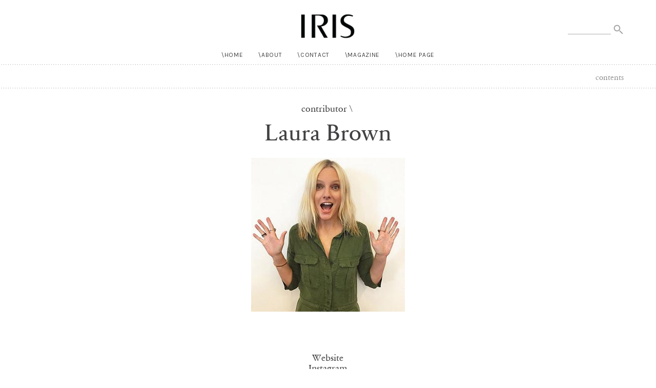

--- FILE ---
content_type: text/html; charset=utf-8
request_url: https://www.irismagazine.com/profile/laura-brown
body_size: 9514
content:
<!DOCTYPE html PUBLIC "-//W3C//DTD HTML+RDFa 1.1//EN">
<html lang="en" dir="ltr" version="HTML+RDFa 1.1"
  xmlns:og="http://ogp.me/ns#"
  xmlns:article="http://ogp.me/ns/article#"
  xmlns:book="http://ogp.me/ns/book#"
  xmlns:profile="http://ogp.me/ns/profile#"
  xmlns:video="http://ogp.me/ns/video#"
  xmlns:product="http://ogp.me/ns/product#"
  xmlns:rnews="http://iptc.org/std/rNews/2011-10-07#"
  xmlns:content="http://purl.org/rss/1.0/modules/content/"
  xmlns:dc="http://purl.org/dc/terms/"
  xmlns:foaf="http://xmlns.com/foaf/0.1/"
  xmlns:rdfs="http://www.w3.org/2000/01/rdf-schema#"
  xmlns:sioc="http://rdfs.org/sioc/ns#"
  xmlns:sioct="http://rdfs.org/sioc/types#"
  xmlns:skos="http://www.w3.org/2004/02/skos/core#"
  xmlns:xsd="http://www.w3.org/2001/XMLSchema#"
  xmlns:schema="http://schema.org/">
<head profile="http://www.w3.org/1999/xhtml/vocab">
  <!--[if IE]><![endif]-->
<meta http-equiv="Content-Type" content="text/html; charset=utf-8" />
<link rel="apple-touch-icon" sizes="180x180" href="/sites/default/files/favicons/apple-touch-icon.png"/>
<link rel="icon" type="image/png" href="/sites/default/files/favicons/favicon-32x32.png" sizes="32x32"/>
<link rel="icon" type="image/png" href="/sites/default/files/favicons/favicon-16x16.png" sizes="16x16"/>
<link rel="manifest" href="/sites/default/files/favicons/manifest.json"/>
<link rel="mask-icon" href="/sites/default/files/favicons/safari-pinned-tab.svg" color="#5bbad5"/>
<link rel="shortcut icon" href="/sites/default/files/favicons/favicon.ico"/>
<meta name="theme-color" content="#ffffff"/>
<meta name="viewport" content="width=device-width, initial-scale=1, maximum-scale=5, minimum-scale=1, user-scalable=yes" />
<meta name="abstract" content="IRIS is a fashion, art and culture magazine celebrating the beauty of storytelling and the power of original vision." />
<meta name="keywords" content="iris, iris magazine, iris storytelling, storytelling magazine, origins issue one, amanda austin, amanda austin photographer, emily sue yee, emily sue yee stylist, Nick Cave, Bill Henson, Margaret Pomeranz, Stephen Page, Daniel Askill, Laura Brown, Marc Newson, Omar Musa, Ryan Lobo &amp; Ramon Martin, Tome NYC, Damon Young, David Williamson, Christopher Doyle, Catherine Baba, Warwick Thornton, Kelvin Ho, media outlets, magazine review, australian people magazine, current events magazine, magazines australia, free online magazine australia, australian thinking magazine, magazines online, magazine media kit examples, online magazine, australian magazine, australian magazines, australian magazine, au mag, australian mags, magazine au, aus magazines, aussie magazine, interesting magazines australia, australian mag, magazines online australia, australian online magazine, magazine cover, magazine article, australian magazines list" />
<meta name="generator" content="Drupal 7 (http://drupal.org)" />
<link rel="canonical" href="https://www.irismagazine.com/profile/laura-brown" />
<link rel="shortlink" href="https://www.irismagazine.com/node/29" />
<meta property="fb:app_id" content="1497333136966758" />
<meta property="og:site_name" content="Iris Magazine" />
<meta property="og:type" content="article" />
<meta property="og:title" content="Laura Brown" />
<meta property="og:url" content="https://www.irismagazine.com/profile/laura-brown" />
<meta property="og:updated_time" content="2016-07-17T14:16:10+10:00" />
<meta property="og:image" content="https://www.irismagazine.com/sites/default/files/styles/medium/public/profiles/photos/Laura_Brown_300_1.jpg?itok=vmifZycV" />
<meta property="og:image:url" content="https://www.irismagazine.com/sites/default/files/styles/medium/public/profiles/photos/Laura_Brown_300_1.jpg?itok=vmifZycV" />
<meta name="twitter:card" content="summary" />
<meta name="twitter:title" content="Laura Brown" />
<meta name="twitter:url" content="https://www.irismagazine.com/profile/laura-brown" />
<meta property="article:published_time" content="2015-05-13T15:12:51+10:00" />
<meta property="article:modified_time" content="2016-07-17T14:16:10+10:00" />
<meta itemprop="name" content="Laura Brown" />
<meta name="dcterms.title" content="Laura Brown" />
<meta name="dcterms.creator" content="irismagazine" />
<meta name="dcterms.date" content="2015-05-13T15:12+10:00" />
<meta name="dcterms.type" content="Text" />
<meta name="dcterms.format" content="text/html" />
<meta name="dcterms.identifier" content="https://www.irismagazine.com/profile/laura-brown" />
<link rel="shortcut icon" href="http://www.irismagazine.com.au/newsite/misc/favicon.ico" type="image/ico" />
<meta name="dcterms.modified" content="2016-07-17T14:16+10:00" />
  <title>Laura Brown | Iris Magazine</title>  
  <style type="text/css" media="all">
@import url("/modules/system/system.base.css?rzcztw");
@import url("/modules/system/system.menus.css?rzcztw");
@import url("/modules/system/system.messages.css?rzcztw");
@import url("/modules/system/system.theme.css?rzcztw");
</style>
<style type="text/css" media="all">
@import url("/sites/all/modules/colorbox_node/colorbox_node.css?rzcztw");
@import url("/profiles/openpublish/modules/contrib/date/date_api/date.css?rzcztw");
@import url("/modules/field/theme/field.css?rzcztw");
@import url("/sites/all/modules/freepager/freepager.css?rzcztw");
@import url("/modules/node/node.css?rzcztw");
@import url("/modules/search/search.css?rzcztw");
@import url("/modules/user/user.css?rzcztw");
@import url("/sites/all/modules/views/css/views.css?rzcztw");
</style>
<style type="text/css" media="all">
@import url("/sites/all/modules/colorbox/styles/plain/colorbox_style.css?rzcztw");
@import url("/profiles/openpublish/modules/contrib/ctools/css/ctools.css?rzcztw");
@import url("/sites/all/modules/video/css/video.css?rzcztw");
@import url("/sites/all/modules/forward/forward.css?rzcztw");
@import url("/sites/all/libraries/mmenu/dist/css/jquery.mmenu.all.css?rzcztw");
</style>
<style type="text/css" media="all">
/* <![CDATA[ */
@media screen and (min-width:768px){.responsive-menu-block-wrapper.responsive-menu-block{display:block;}#block-responsive-menu-toggle{display:none;}}

/* ]]> */
</style>
<style type="text/css" media="all">
@import url("/sites/all/modules/responsive_menu/css/responsive_menu.css?rzcztw");
@import url("/profiles/openpublish/libraries/photoswipe/photoswipe.css?rzcztw");
</style>
<style type="text/css" media="all">
@import url("/profiles/openpublish/themes/omega/alpha/css/alpha-reset.css?rzcztw");
@import url("/profiles/openpublish/themes/omega/alpha/css/alpha-mobile.css?rzcztw");
@import url("/profiles/openpublish/themes/omega/alpha/css/alpha-alpha.css?rzcztw");
@import url("/profiles/openpublish/themes/omega/omega/css/omega-menu.css?rzcztw");
@import url("/profiles/openpublish/themes/omega/omega/css/omega-forms.css?rzcztw");
@import url("/sites/all/themes/iris_magazine_omega/css/global.css?rzcztw");
</style>

<!--[if (lt IE 9)&(!IEMobile)]>
<style type="text/css" media="all">
@import url("/profiles/openpublish/themes/omega/alpha/css/grid/alpha_fluid/normal/alpha-fluid-normal-12.css?rzcztw");
</style>
<![endif]-->

<!--[if gte IE 9]><!-->
<style type="text/css" media="all and (min-width: 740px) and (min-device-width: 740px), (max-device-width: 800px) and (min-width: 740px) and (orientation:landscape)">
@import url("/profiles/openpublish/themes/omega/alpha/css/grid/alpha_fluid/normal/alpha-fluid-normal-12.css?rzcztw");
</style>
<!--<![endif]-->
  <link href='https://fonts.googleapis.com/css?family=Karla' rel='stylesheet' type='text/css'>
  <script type="text/javascript" src="https://www.irismagazine.com/sites/default/files/js/js_hCWGhzQ2xhlwcw7ZYncHc-kbJErca65h7DtNLvLWsew.js"></script>
<script type="text/javascript" src="https://www.irismagazine.com/sites/default/files/js/js_x0MhBQfHNAIO1NwkQgzf_TGN4b8eMmKre3nqUfoQv3w.js"></script>
<script type="text/javascript" src="https://www.irismagazine.com/sites/default/files/js/js_N6JkNedF3eKzTB4U2z7d6_hOZh4KH5IcCJ48oUPMMP0.js"></script>
<script type="text/javascript" src="https://www.irismagazine.com/sites/default/files/js/js_Q4jj3_2fDDfeIlYFepCiv1vTDvfBF2hsM0--QVVi_6A.js"></script>
<script type="text/javascript">
<!--//--><![CDATA[//><!--
window.CKEDITOR_BASEPATH = '/profiles/openpublish/libraries/ckeditor/'
//--><!]]>
</script>
<script type="text/javascript" src="https://www.irismagazine.com/sites/default/files/js/js_gPqjYq7fqdMzw8-29XWQIVoDSWTmZCGy9OqaHppNxuQ.js"></script>
<script type="text/javascript">
<!--//--><![CDATA[//><!--
(function(i,s,o,g,r,a,m){i["GoogleAnalyticsObject"]=r;i[r]=i[r]||function(){(i[r].q=i[r].q||[]).push(arguments)},i[r].l=1*new Date();a=s.createElement(o),m=s.getElementsByTagName(o)[0];a.async=1;a.src=g;m.parentNode.insertBefore(a,m)})(window,document,"script","//www.google-analytics.com/analytics.js","ga");ga("create", "UA-79786805-1", {"cookieDomain":"auto","allowLinker":true});ga("require", "linker");ga("linker:autoLink", ["irismagazine.com","irismagazine.com.au"]);ga("set", "anonymizeIp", true);ga("send", "pageview");
//--><!]]>
</script>
<script type="text/javascript" src="https://www.irismagazine.com/sites/default/files/js/js_mgyiVxQC-RDDxFYaltYnrwaGgoZMtCe7sHhbA-TSR7Y.js"></script>
<script type="text/javascript" src="https://www.irismagazine.com/sites/default/files/js/js_CP5Tpd5xgdouN9Qp9bhfnlt_9vv4tyoUGTZIq84EwhM.js"></script>
<script type="text/javascript" src="https://www.irismagazine.com/sites/default/files/js/js_diWL3aQY3h6RRBatVIE0RJfaXsBie-hoJ861ArHzvB0.js"></script>
<script type="text/javascript">
<!--//--><![CDATA[//><!--
jQuery.extend(Drupal.settings, {"basePath":"\/","pathPrefix":"","ajaxPageState":{"theme":"iris_magazine_omega","theme_token":"LVaG9Ho8e33JXA0OQsUvN69o_PzqsfmTdteOWMQrOgM","jquery_version":"1.8","js":{"sites\/all\/modules\/responsive_menu\/js\/responsive_menu.config.js":1,"profiles\/openpublish\/libraries\/photoswipe\/lib\/klass.min.js":1,"sites\/all\/modules\/jquery_update\/replace\/jquery\/1.8\/jquery.min.js":1,"misc\/jquery.once.js":1,"misc\/drupal.js":1,"sites\/all\/modules\/jquery_update\/replace\/ui\/external\/jquery.cookie.js":1,"misc\/ajax.js":1,"sites\/all\/modules\/jquery_update\/js\/jquery_update.js":1,"sites\/all\/modules\/resp_img\/resp_img.js":1,"profiles\/openpublish\/libraries\/colorbox\/jquery.colorbox-min.js":1,"sites\/all\/modules\/colorbox\/js\/colorbox.js":1,"sites\/all\/modules\/colorbox\/styles\/plain\/colorbox_style.js":1,"sites\/all\/modules\/colorbox\/js\/colorbox_load.js":1,"sites\/all\/modules\/colorbox\/js\/colorbox_inline.js":1,"sites\/all\/libraries\/audio-player\/audio-player.js":1,"sites\/all\/modules\/video\/js\/video.js":1,"sites\/all\/libraries\/superfish\/dist\/js\/hoverIntent.js":1,"sites\/all\/libraries\/superfish\/dist\/js\/superfish.min.js":1,"sites\/all\/libraries\/mmenu\/dist\/js\/jquery.mmenu.all.min.js":1,"0":1,"sites\/all\/modules\/google_analytics\/googleanalytics.js":1,"1":1,"misc\/progress.js":1,"profiles\/openpublish\/libraries\/photoswipe\/code.photoswipe-3.0.5.js":1,"profiles\/openpublish\/modules\/features\/openpublish_media\/js\/photo-gallery.js":1,"sites\/all\/modules\/colorbox_node\/colorbox_node.js":1,"sites\/all\/themes\/iris_magazine_omega\/js\/jquery-ui.min.js":1,"sites\/all\/themes\/iris_magazine_omega\/js\/jquery.stickem.js":1,"sites\/all\/themes\/iris_magazine_omega\/js\/jquery.sticky-kit.js":1,"sites\/all\/themes\/iris_magazine_omega\/js\/imagesloaded.pkgd.min.js":1,"sites\/all\/themes\/iris_magazine_omega\/js\/jquery.equalheights.min.js":1,"sites\/all\/themes\/iris_magazine_omega\/js\/jquery.vide.min.js":1,"sites\/all\/themes\/iris_magazine_omega\/js\/global.js":1,"profiles\/openpublish\/themes\/omega\/omega\/js\/omega-mediaqueries.js":1},"css":{"modules\/system\/system.base.css":1,"modules\/system\/system.menus.css":1,"modules\/system\/system.messages.css":1,"modules\/system\/system.theme.css":1,"sites\/all\/modules\/colorbox_node\/colorbox_node.css":1,"profiles\/openpublish\/modules\/contrib\/date\/date_api\/date.css":1,"modules\/field\/theme\/field.css":1,"sites\/all\/modules\/freepager\/freepager.css":1,"modules\/node\/node.css":1,"modules\/search\/search.css":1,"modules\/user\/user.css":1,"sites\/all\/modules\/views\/css\/views.css":1,"sites\/all\/modules\/colorbox\/styles\/plain\/colorbox_style.css":1,"profiles\/openpublish\/modules\/contrib\/ctools\/css\/ctools.css":1,"sites\/all\/modules\/video\/css\/video.css":1,"sites\/all\/modules\/forward\/forward.css":1,"sites\/all\/libraries\/mmenu\/dist\/css\/jquery.mmenu.all.css":1,"0":1,"sites\/all\/modules\/responsive_menu\/css\/responsive_menu.css":1,"profiles\/openpublish\/libraries\/photoswipe\/photoswipe.css":1,"profiles\/openpublish\/themes\/omega\/alpha\/css\/alpha-reset.css":1,"profiles\/openpublish\/themes\/omega\/alpha\/css\/alpha-mobile.css":1,"profiles\/openpublish\/themes\/omega\/alpha\/css\/alpha-alpha.css":1,"profiles\/openpublish\/themes\/omega\/omega\/css\/omega-menu.css":1,"profiles\/openpublish\/themes\/omega\/omega\/css\/omega-forms.css":1,"sites\/all\/themes\/iris_magazine_omega\/css\/global.css":1,"ie::normal::profiles\/openpublish\/themes\/omega\/alpha\/css\/grid\/alpha_fluid\/normal\/alpha-fluid-normal-12.css":1,"profiles\/openpublish\/themes\/omega\/alpha\/css\/grid\/alpha_fluid\/normal\/alpha-fluid-normal-12.css":1}},"colorbox":{"transition":"fade","speed":"350","opacity":"1","slideshow":false,"slideshowAuto":true,"slideshowSpeed":"2500","slideshowStart":"start slideshow","slideshowStop":"stop slideshow","current":"{current} of {total}","previous":"\u00ab Prev","next":"Next \u00bb","close":"Close","overlayClose":true,"maxWidth":"90%","maxHeight":"80%","initialWidth":"300","initialHeight":"250","fixed":true,"scrolling":true,"mobiledetect":true,"mobiledevicewidth":"480px"},"respImg":{"default_suffix":"","current_suffix":false,"forceRedirect":false,"forceResize":false,"reloadOnResize":false,"useDevicePixelRatio":false,"suffixes":{"_normalc":768,"":1,"_mobcontents":0}},"profile":"openpublish","profile_version":"7.x-1.0-beta9","googleanalytics":{"trackOutbound":1,"trackMailto":1,"trackDownload":1,"trackDownloadExtensions":"7z|aac|arc|arj|asf|asx|avi|bin|csv|doc(x|m)?|dot(x|m)?|exe|flv|gif|gz|gzip|hqx|jar|jpe?g|js|mp(2|3|4|e?g)|mov(ie)?|msi|msp|pdf|phps|png|ppt(x|m)?|pot(x|m)?|pps(x|m)?|ppam|sld(x|m)?|thmx|qtm?|ra(m|r)?|sea|sit|tar|tgz|torrent|txt|wav|wma|wmv|wpd|xls(x|m|b)?|xlt(x|m)|xlam|xml|z|zip","trackColorbox":1,"trackDomainMode":"2","trackCrossDomains":["irismagazine.com","irismagazine.com.au"]},"urlIsAjaxTrusted":{"\/profile\/laura-brown":true},"responsive_menu":{"position":"right","theme":"theme-white","breakpoint":false,"superfish":{"delay":"300","speed":"100","speedOut":"100"}},"colorbox_node":{"width":"600px","height":"600px"},"omega":{"layouts":{"primary":"normal","order":["normal"],"queries":{"normal":"all and (min-width: 740px) and (min-device-width: 740px), (max-device-width: 800px) and (min-width: 740px) and (orientation:landscape)"}}}});
//--><!]]>
</script>
  <script src="//use.typekit.net/wtv2qjf.js"></script>
<script>try{Typekit.load();}catch(e){}</script>
  <!--[if lt IE 9]><script src="http://html5shiv.googlecode.com/svn/trunk/html5.js"></script><![endif]-->
  <!-- Hotjar Tracking Code for www.irismagazine.com -->
<script>
    (function(h,o,t,j,a,r){
        h.hj=h.hj||function(){(h.hj.q=h.hj.q||[]).push(arguments)};
        h._hjSettings={hjid:552017,hjsv:5};
        a=o.getElementsByTagName('head')[0];
        r=o.createElement('script');r.async=1;
        r.src=t+h._hjSettings.hjid+j+h._hjSettings.hjsv;
        a.appendChild(r);
    })(window,document,'//static.hotjar.com/c/hotjar-','.js?sv=');
</script>
</head>
<body class="html not-front not-logged-in page-node page-node- page-node-29 node-type-profile chrome chrome131 mac desktop context-profile">
<script>
  window.fbAsyncInit = function() {
    FB.init({
      appId : '1497333136966758',
      xfbml : true,
      version : 'v2.8'
    });
  };

  (function(d, s, id){
    var js, fjs = d.getElementsByTagName(s)[0];
    if (d.getElementById(id)) {return;}
    js = d.createElement(s); js.id = id;
    js.src = "//connect.facebook.net/en_US/sdk.js";
    fjs.parentNode.insertBefore(js, fjs);
  }(document, 'script', 'facebook-jssdk'));
</script>
    <div class="page clearfix" id="page">
      <header id="section-header" class="section section-header">
  <div id="zone-user-wrapper" class="zone-wrapper zone-user-wrapper clearfix">  
  <div id="zone-user" class="zone zone-user clearfix container-12">
    <div class="grid-6 region region-user-first" id="region-user-first">
  <div class="region-inner region-user-first-inner">
    <div class="block block-menu block-menu-utility-nav block-menu-menu-utility-nav odd block-without-title" id="block-menu-menu-utility-nav">
  <div class="block-inner clearfix">
                
    <div class="content clearfix">
          </div>
  </div>
</div>  </div>
</div>  </div>
</div><div id="zone-branding-wrapper" class="zone-wrapper zone-branding-wrapper clearfix">  
  <div id="zone-branding" class="zone zone-branding clearfix container-12">
    <div class="grid-12 region region-branding" id="region-branding">
  <div class="region-inner region-branding-inner">
        <div class="branding-data clearfix">
            <div class="logo-img">
        <a href="/" rel="home" title=""><img src="https://www.irismagazine.com/sites/default/files/IRIS_New_Logos_Blk_Lge_cropped_ok.png" alt="" id="logo" /></a>      </div>
                </div>
        <div class="block block-system block-menu block-main-menu block-system-main-menu odd block-without-title" id="block-system-main-menu">
  <div class="block-inner clearfix">
                
    <div class="content clearfix">
      <ul class="menu"><li class="first leaf"><a href="/">Home</a></li>
<li class="leaf"><a href="/about">About</a></li>
<li class="leaf"><a href="/contact">Contact</a></li>
<li class="leaf"><a href="/issue-one">Magazine</a></li>
<li class="last leaf"><a href="/content/home-page">Home Page</a></li>
</ul>    </div>
  </div>
</div><div class="block block-responsive-menu block-toggle block-responsive-menu-toggle even block-without-title" id="block-responsive-menu-toggle">
  <div class="block-inner clearfix">
                
    <div class="content clearfix">
      <a id="toggle-icon" class="toggle responsive-menu-toggle-icon" title="Menu" href="#off-canvas">
  <span class="icon"></span><span class="label">Menu</span>
</a>    </div>
  </div>
</div><div class="block block-block block-4 block-block-4 odd block-without-title" id="block-block-4">
  <div class="block-inner clearfix">
                
    <div class="content clearfix">
      <div><span><a href="/content/contents-issue-1">Contents</a></span></div>
    </div>
  </div>
</div><div class="block block-block block-3 block-block-3 even block-without-title" id="block-block-3">
  <div class="block-inner clearfix">
                
    <div class="content clearfix">
      <p><a class="respicons" href="search/node"><img alt="" class="custom-search-button form-submit" id="edit-submit" name="op" src="https://www.irismagazine.com.au/newsite/sites/default/files/custom_search/newsearchigon_0.png" type="image" /></a></p>
    </div>
  </div>
</div><div class="block block-search block-form block-search-form odd block-without-title" id="block-search-form">
  <div class="block-inner clearfix">
                
    <div class="content clearfix">
      <form action="/profile/laura-brown" method="post" id="search-block-form" accept-charset="UTF-8"><div><div class="container-inline">
      <h2 class="element-invisible">Search form</h2>
    <div class="form-item form-type-textfield form-item-search-block-form">
  <label class="element-invisible" for="edit-search-block-form--2">Search </label>
 <input title="Enter the terms you wish to search for." type="text" id="edit-search-block-form--2" name="search_block_form" value="" size="15" maxlength="128" class="form-text" />
</div>
<input class="searchpagefom form-submit" type="image" id="edit-submit--2" name="submit" src="/sites/all/themes/iris_magazine_omega/images/newsearchigon.png" /><div class="form-actions form-wrapper" id="edit-actions"><input type="submit" id="edit-submit" name="op" value="Search" class="form-submit" /></div><input type="hidden" name="form_build_id" value="form-okDDiMfpNqlA5hBeJv9qTtFQnHD_Wydm4-0rWwVt2q4" />
<input type="hidden" name="form_id" value="search_block_form" />
</div>
</div></form>    </div>
  </div>
</div>  </div>
</div>  </div>
</div><div id="zone-menu-wrapper" class="zone-wrapper zone-menu-wrapper clearfix">  
  <div id="zone-menu" class="zone zone-menu clearfix container-12">
    <div class="grid-8 region region-menu" id="region-menu">
  <div class="region-inner region-menu-inner">
        <div class="block block-responsive-menu block-horizontal-menu block-responsive-menu-horizontal-menu odd block-without-title" id="block-responsive-menu-horizontal-menu">
  <div class="block-inner clearfix">
                
    <div class="content clearfix">
      <nav class="responsive-menu-block-wrapper responsive-menu-block menu-name-menu-responsive-2nd-level-menu">
  <ul id="horizontal-menu" class="horizontal-menu"><li class="first leaf menu-mlid-1200"><a href="/search" class="avenir">SEARCH</a></li>
<li class="leaf menu-mlid-1196"><a href="/" class="avenir">HOME</a></li>
<li class="leaf menu-mlid-1197"><a href="/about" class="avenir">ABOUT</a></li>
<li class="leaf menu-mlid-1198"><a href="/contact" class="avenir">CONTACT</a></li>
<li class="leaf menu-mlid-1199"><a href="/issue-one" class="roseg avenir">MAGAZINE</a></li>
<li class="leaf menu-mlid-1152"><a href="/issue-one/preface" id="submenu" class="roseg">I. preface</a></li>
<li class="leaf menu-mlid-1153"><a href="/issue-one/fashion" id="submenu" class="roseg">II. fashion </a></li>
<li class="leaf menu-mlid-1154"><a href="/issue-one/profile" id="submenu" class="roseg">III. profile </a></li>
<li class="last leaf menu-mlid-1155"><a href="/issue-one/epilogue" id="submenu" class="roseg">IV. epilogue</a></li>
</ul></nav>
    </div>
  </div>
</div>  </div>
</div>
<div class="grid-2 region region-header-second" id="region-header-second">
  <div class="region-inner region-header-second-inner">
    <div class="block block-block block-2 block-block-2 odd block-without-title" id="block-block-2">
  <div class="block-inner clearfix">
                
    <div class="content clearfix">
      <div><span><a href="/content/contents-issue-1">Contents</a></span></div>
    </div>
  </div>
</div>  </div>
</div>  </div>
</div><div id="zone-header-wrapper" class="zone-wrapper zone-header-wrapper clearfix">  
  <div id="zone-header" class="zone zone-header clearfix container-12">
      </div>
</div></header>    
      <section id="section-content" class="section section-content">
  <div id="zone-content-wrapper" class="zone-wrapper zone-content-wrapper clearfix">  
  <div id="zone-content" class="zone zone-content clearfix container-12">    
        
        <div class="grid-12 region region-content" id="region-content">
  <div class="region-inner region-content-inner">
    <a id="main-content"></a>
                        <div class="block block-system block-main block-system-main odd block-without-title" id="block-system-main">
  <div class="block-inner clearfix">
                
    <div class="content clearfix">
      <div  about="/profile/laura-brown" typeof="rnews:Person schema:Person" id="node-profile-29" class="ds-1col node node-profile view-mode-full  node-not-sticky author-irismagazine odd clearfix clearfix">

  
  <div class="field field-name-title field-type-ds field-label-hidden"><div class="field-items"><div class="field-item even" property="rnews:name schema:name"><h2>Laura Brown</h2></div></div></div><div class="field field-name-field-profile-photo field-type-image field-label-hidden"><div class="field-items"><div class="field-item even"><img typeof="foaf:Image" src="https://www.irismagazine.com/sites/default/files/styles/400px_wide/public/profiles/photos/Laura_Brown_300_1.jpg?itok=SD_Rgtb9"   alt="" /></div></div></div>
<div class="paragraphs-items paragraphs-items-field-paragraphs paragraphs-items-field-paragraphs-paragraphs-view-mode-formatter paragraphs-items-paragraphs-view-mode-formatter" class="paragraphs-items paragraphs-items-field-paragraphs paragraphs-items-field-paragraphs-paragraphs-view-mode-formatter paragraphs-items-paragraphs-view-mode-formatter">
  <div class="field field-name-field-paragraphs field-type-paragraphs field-label-hidden"><div class="field-items"><div class="field-item even"><div class="entity entity-paragraphs-item paragraphs-item-paragraphs-pack-content" about="" typeof="" class="entity entity-paragraphs-item paragraphs-item-paragraphs-pack-content">
  <div class="content">
    <div class="field field-name-pp-body field-type-text-long field-label-hidden"><div class="field-items"><div class="field-item even"><div class="field field-name-field-instagram field-type-link-field field-label-above">
<div class="field-items">
<div class="field-item even" style="text-align: center;"> </div>
</div>
</div>
<div class="paragraphs-items paragraphs-items-field-paragraphs paragraphs-items-field-paragraphs-paragraphs-view-mode-formatter paragraphs-items-paragraphs-view-mode-formatter">
<div class="field field-name-field-paragraphs field-type-paragraphs field-label-hidden">
<div class="field-items">
<div class="field-item even">
<div class="entity entity-paragraphs-item paragraphs-item-paragraphs-pack-content">
<div class="content">
<div class="field field-name-pp-body field-type-text-long field-label-hidden">
<div class="field-items">
<div class="field-item even"> </div>
</div>
</div>
</div>
</div>
</div>
</div>
</div>
</div>
</div></div></div>  </div>
</div>
</div></div></div></div>
<div class="field field-name-agency field-type-ds field-label-hidden"><div class="field-items"><div class="field-item even">


</div></div></div><div class="field field-name-websitecf field-type-ds field-label-hidden"><div class="field-items"><div class="field-item even"><div><a href="Harper's BAZAAR USA" target="_blank">Website</a></div>


</div></div></div><div class="field field-name-field-instagram field-type-link-field field-label-hidden"><div class="field-items"><div class="field-item even"><a href="http://www.instagram.com/laurabrown99/" target="_blank">Instagram</a></div></div></div><div class="field field-name-twittercf field-type-ds field-label-hidden"><div class="field-items"><div class="field-item even"><div><a href="@laurabrown99" target="_blank">Twitter</a></div>
</div></div></div></div>

    </div>
  </div>
</div><div class="block block-search block-form block-search-form--2 even block-without-title" id="block-search-form--2">
  <div class="block-inner clearfix">
                
    <div class="content clearfix">
      <form action="/profile/laura-brown" method="post" id="search-block-form--2" accept-charset="UTF-8"><div><div class="container-inline">
      <h2 class="element-invisible">Search form</h2>
    <div class="form-item form-type-textfield form-item-search-block-form">
  <label class="element-invisible" for="edit-search-block-form--4">Search </label>
 <input title="Enter the terms you wish to search for." type="text" id="edit-search-block-form--4" name="search_block_form" value="" size="15" maxlength="128" class="form-text" />
</div>
<input class="searchpagefom form-submit" type="image" id="edit-submit--5" name="submit" src="/sites/all/themes/iris_magazine_omega/images/newsearchigon.png" /><div class="form-actions form-wrapper" id="edit-actions--3"><input type="submit" id="edit-submit--4" name="op" value="Search" class="form-submit" /></div><input type="hidden" name="form_build_id" value="form-dqZzBZIZnZGjnRJgj6U3u-VVB8tIjvj7hbMvWUIh8CA" />
<input type="hidden" name="form_id" value="search_block_form" />
</div>
</div></form>    </div>
  </div>
</div><div class="block block-delta-blocks block-page-title block-delta-blocks-page-title odd block-without-title" id="block-delta-blocks-page-title">
  <div class="block-inner clearfix">
                
    <div class="content clearfix">
      <h1 id="page-title" class="title">Laura Brown</h1>    </div>
  </div>
</div>      </div>
</div>  </div>
</div><div id="zone-postscript-wrapper" class="zone-wrapper zone-postscript-wrapper clearfix">  
  <div id="zone-postscript" class="zone zone-postscript clearfix contents container-12">
    <div class="grid-12 region region-postscript-first" id="region-postscript-first">
  <div class="region-inner region-postscript-first-inner">
    <div class="block block-views block-profiles-block-2 block-views-profiles-block-2 odd block-without-title" id="block-views-profiles-block-2">
  <div class="block-inner clearfix">
                
    <div class="content clearfix">
      <div class="view view-profiles view-id-profiles view-display-id-block_2 contents view-dom-id-bc187b134023e88f1582b8c41f9b49d2">
        
  
  
      <div class="view-content">
        <div class="contents-item top-dots">
      
          <div class="contents-pic"><a href="/issue-one/laura-brown"><img typeof="foaf:Image" src="https://www.irismagazine.com/sites/default/files/styles/640x460px/public/main/articles/Laura-Brown_dreams_IRIS_1.jpg?itok=8nZ9KoCB"   alt="" /></a></div>    
          <div class="contents-details"><div class="underwear">
<span class="body-m"><em><a href="/issue-one/preface" typeof="skos:Concept" property="rdfs:label skos:prefLabel" datatype="">Preface</a> \</em></span>
<h3><a href="/issue-one/laura-brown">Laura Brown</a></h3>
<h6></h6>
<div class="blurb"><p style="text-align: left;"><span class="credits-s sabon">"In fashion you have to have dreams."</span></p>
</div>
<a href="/issue-one/laura-brown" class="arrow">view</a>
</div></div>    
          <div class="clearfix"></div>    </div>
    </div>
  
  
  
  
  
  
</div>    </div>
  </div>
</div>  </div>
</div>  </div>
</div></section>    
  
      <footer id="section-footer" class="section section-footer">
  <div id="zone-footer-wrapper" class="zone-wrapper zone-footer-wrapper clearfix">  
  <div id="zone-footer" class="zone zone-footer clearfix container-12">
    <div class="grid-2 prefix-4 region region-postscript-second" id="region-postscript-second">
  <div class="region-inner region-postscript-second-inner">
    <section class="block block-mailchimp-signup block-subscribemc block-mailchimp-signup-subscribemc odd" id="block-mailchimp-signup-subscribemc">
  <div class="block-inner clearfix">
              <h2 class="block-title">Subscribe</h2>
            
    <div class="content clearfix">
      <form class="mailchimp-signup-subscribe-form" action="/profile/laura-brown" method="post" id="mailchimp-signup-subscribe-block-subscribemc-form" accept-charset="UTF-8"><div><div class="mailchimp-signup-subscribe-form-description"></div><div id="mailchimp-newsletter--mergefields" class="mailchimp-newsletter-mergefields"><div class="form-item form-type-emailfield form-item-mergevars-EMAIL form-disabled">
  <label for="edit-mergevars-email">Email Address <span class="form-required" title="This field is required.">*</span></label>
 <input placeholder="EMAIL" disabled="disabled" type="email" id="edit-mergevars-email" name="mergevars[EMAIL]" value="" size="25" maxlength="128" class="form-text form-email required" />
</div>
<div class="form-item form-type-textfield form-item-mergevars-FNAME form-disabled">
  <label for="edit-mergevars-fname">First Name </label>
 <input placeholder="NAME" disabled="disabled" type="text" id="edit-mergevars-fname" name="mergevars[FNAME]" value="" size="25" maxlength="128" class="form-text" />
</div>
</div><input type="hidden" name="form_build_id" value="form-Lzhzx8tAEzE7AUmP2UVGQHVDx0uQ9ayPTzWq46YsAJE" />
<input type="hidden" name="form_id" value="mailchimp_signup_subscribe_block_subscribemc_form" />
<div class="form-actions form-wrapper" id="edit-actions--2"><input disabled="disabled" type="submit" id="edit-submit--3" name="op" value="Subscribe Now" class="form-submit form-button-disabled" /></div></div></form>    </div>
  </div>
</section>  </div>
</div><div class="grid-2 suffix-4 region region-postscript-third" id="region-postscript-third">
  <div class="region-inner region-postscript-third-inner">
    <section class="block block-menu block-menu-social-media-menu block-menu-menu-social-media-menu odd" id="block-menu-menu-social-media-menu">
  <div class="block-inner clearfix">
              <h2 class="block-title">Follow</h2>
            
    <div class="content clearfix">
      <ul class="menu"><li class="first leaf"><a href="https://www.facebook.com/IRISMagazine.com.au" id="https://www.facebook.com/IRISMagazine.com.au" class="social facebook" target="_blank">Facebook</a></li>
<li class="leaf"><a href="https://www.pinterest.com/irismagazine/" class="social pinterest" target="_blank">Pinterest</a></li>
<li class="last leaf"><a href="https://instagram.com/irismagazine/" id="https://instagram.com/irismagazine/" class="social instagram" target="_blank">Instagram</a></li>
</ul>    </div>
  </div>
</section>  </div>
</div><div class="grid-12 region region-footer-first" id="region-footer-first">
  <div class="region-inner region-footer-first-inner">
    <div class="block block-menu block-menu-footer-links block-menu-menu-footer-links odd block-without-title" id="block-menu-menu-footer-links">
  <div class="block-inner clearfix">
                
    <div class="content clearfix">
      <ul class="menu"><li class="first leaf"><a href="/" class="nolink">© 2017 Iris Media Group, All Rights Reserved.</a></li>
<li class="leaf"><a href="/terms-conditions">Terms &amp; Conditions</a></li>
<li class="last leaf"><a href="/privacy-policy">Privacy Policy</a></li>
</ul>    </div>
  </div>
</div>  </div>
</div>  </div>
</div></footer>  </div>  <div class="region region-page-bottom" id="region-page-bottom">
  <div class="region-inner region-page-bottom-inner">
    <div class="off-canvas-wrapper"><div id="off-canvas"><ul id="off-canvas-menu"><li class="first leaf menu-mlid-1200"><a href="/search" class="avenir">SEARCH</a></li>
<li class="leaf menu-mlid-1196"><a href="/" class="avenir">HOME</a></li>
<li class="leaf menu-mlid-1197"><a href="/about" class="avenir">ABOUT</a></li>
<li class="leaf menu-mlid-1198"><a href="/contact" class="avenir">CONTACT</a></li>
<li class="leaf menu-mlid-1199"><a href="/issue-one" class="roseg avenir">MAGAZINE</a></li>
<li class="leaf menu-mlid-1152"><a href="/issue-one/preface" id="submenu" class="roseg">I. preface</a></li>
<li class="leaf menu-mlid-1153"><a href="/issue-one/fashion" id="submenu" class="roseg">II. fashion </a></li>
<li class="leaf menu-mlid-1154"><a href="/issue-one/profile" id="submenu" class="roseg">III. profile </a></li>
<li class="last leaf menu-mlid-1155"><a href="/issue-one/epilogue" id="submenu" class="roseg">IV. epilogue</a></li>
</ul></div></div>  </div>
</div><script type="text/javascript" src="https://www.irismagazine.com/sites/default/files/js/js_JxPEmKjRJGNeljakV2dWdPBHks38CArWv_P1xnAXex0.js"></script>
</body>
</html>

--- FILE ---
content_type: text/css
request_url: https://www.irismagazine.com/sites/all/themes/iris_magazine_omega/css/global.css?rzcztw
body_size: 17748
content:
/* This file will hold styles for the mobile version of your website (mobile first). */
/* This also can include ANY global CSS that applies site-wide. Unless overwritten by a more specific style rule, CSS declarations in global.css will apply site-wide. */




/*
\\\\\\\\\\\\\\\\\\\\\\\\\\\\\\\\\\\\\\\\\\\\\\\\\\\\\
FONTS
/////////////////////////////////////////////////////
*/

@import url("https://fast.fonts.net/lt/1.css?apiType=css&c=e06efe03-c683-49ff-a14f-cf906aa079d7&fontids=723550,723547,723523");

@font-face{
font-family:"Sabon Next W01 Regular";
src:url("Fonts/723550/5a9b7009-6bac-4b26-b5ff-15ea67d4117d.eot?#iefix");
src:url("Fonts/723550/5a9b7009-6bac-4b26-b5ff-15ea67d4117d.eot?#iefix") format("eot"),url("Fonts/723550/d913b226-c0d7-49e2-b231-1fc570fcdc9a.woff2") format("woff2"),url("Fonts/723550/9bbfbdbd-1ab0-4d8f-80d8-c690ab217070.woff") format("woff"),url("Fonts/723550/35fd1f96-599b-4392-b501-8b8fe5146b1a.ttf") format("truetype"),url("Fonts/723550/451477dd-a1aa-48c1-bcf9-27bb631eb04c.svg#451477dd-a1aa-48c1-bcf9-27bb631eb04c") format("svg");
}
@font-face{
font-family:"Sabon Next W01 Italic";
src:url("Fonts/723547/d21223cc-1baa-4908-a7f3-31f3ac4466d8.eot?#iefix");
src:url("Fonts/723547/d21223cc-1baa-4908-a7f3-31f3ac4466d8.eot?#iefix") format("eot"),url("Fonts/723547/665097c7-8110-499e-b4db-12cf6081477b.woff2") format("woff2"),url("Fonts/723547/a1a8e1e5-7387-45ce-96bb-70af11ca66c0.woff") format("woff"),url("Fonts/723547/7fa25463-c847-4def-849d-9ce9fd6a8878.ttf") format("truetype"),url("Fonts/723547/4d387d5f-db42-47e0-9c4b-62cd5174a9ff.svg#4d387d5f-db42-47e0-9c4b-62cd5174a9ff") format("svg");
}
@font-face{
font-family:"Sabon Next W01 Bold";
src:url("Fonts/723523/e7cf7dde-4c17-42f1-8570-32fd8d5fd6f0.eot?#iefix");
src:url("Fonts/723523/e7cf7dde-4c17-42f1-8570-32fd8d5fd6f0.eot?#iefix") format("eot"),url("Fonts/723523/533ce8a9-a0a4-4a40-96c5-76aa564a3d7f.woff2") format("woff2"),url("Fonts/723523/952c2825-2ba9-448a-8375-492e78886fc9.woff") format("woff"),url("Fonts/723523/99f2ba52-d5f4-46b2-bb31-fd4f1f2b8d65.ttf") format("truetype"),url("Fonts/723523/c64c09ef-6c2d-46b1-9390-d7e9bfc0fd8f.svg#c64c09ef-6c2d-46b1-9390-d7e9bfc0fd8f") format("svg");
}

@font-face{
font-family:"Avenir";
src:url("Fonts/avenir95/2F5054_0_0.eot");
src:url("Fonts/avenir95/2F5054_0_0.eot") format("eot"),url("Fonts/avenir95/2F5054_0_0.woff2") format("woff2"),url("Fonts/avenir95/2F5054_0_0.woff") format("woff"),url("Fonts/avenir95/2F5054_0_0.ttf") format("truetype");
}

/*
Temporarily remove 2nd image from laith mcgregor
*/
.page-node-161 .field.field-name-field-image-media-1.field-type-linkimagefield.field-label-hidden .field-item:nth-child(2) {
    display: none;
}

.avenir {
	font-family: "Avenir";
}

.sabon-bold {
	font-family: "Sabon Next W01 Bold";
}

.sabon {
	font-family: "Sabon Next W01 Regular";
}

.sabon-italic{
	font-family: "Sabon Next W01 Italic";
}

.colorwhite{
  color:#fff !important;
}
/*
\\\\\\\\\\\\\\\\\\\\\\\\\\\\\\\\\\\\\\\\\\\\\\\\\\\\\
NIFTY GLOBALS
/////////////////////////////////////////////////////
*/

html, body {font: normal normal 15px/20px "Sabon Next W01 Regular", serif; color: #424143; -webkit-font-smoothing: antialiased;}
html{
  height: 100%;
}
/* Old Styles with alignment included ---->*/
/*
h1.style {font-size: 50px; line-height: 55px; font-weight: normal; text-align: center;}
h2.style {font-size: 45px; line-height: 56px; font-weight: normal;/*margin: 15px 0 15px;*/ /*text-align: center;}
h3.style{font-size: 24px; line-height: 28px; font-weight: normal;/*margin:12px 0; *//*text-align:center;}
*/

.galleryleft{
  float:left;
}
.galleryright{
  float:right;
}
.narrowcentre{
  margin-left:15%;
  margin-right:15%;
}
h1.style {font-size: 50px; line-height: 55px; font-weight: normal;}
h2.style {font-size: 45px; line-height: 56px; font-weight: normal;/*margin: 15px 0 15px;*/ }
h3.style{font-size: 24px; line-height: 28px; font-weight: normal;/*margin:12px 0; */}*/
/*
.search-results .title{
  text-align:center;
}
*/
h1 {font-size: 50px; line-height: 55px; font-weight: normal;}
h2, .zone-postscript h2.block-title {font-size: 45px; line-height: 56px; font-weight: normal;/*margin: 15px 0 15px;*/ }
h3, h2.block-title {font-size: 24px; line-height: 28px; font-weight: normal;/*margin:12px 0; */ }
.article-contrib h3 {font-size: 15px; }


h4 {font-size: 15px; font-weight: bold; margin-top: 20px; color: #424143; margin-bottom: -15px;}/*
h5 {font-weight: 300; text-transform: lowercase;}
h6 {font-weight: 300; font-family: "Sabon Next W01 Italic"; font-size: 0.8em; text-transform:lowercase; margin: 0 0 30px;}*/
/*
.hb{
  text-align:left !important;
}
.avenirH4{
  font-size:40px; line-height: 43px; text-align:center; color: #424143;
  font-family: "Avenir";
 /* letter-spacing:-5px;  Kerning? I don't think this is correct*/
.LJ{
  text-align:left;
}

.RJ{
  text-align:right;
-moz-text-align-last: right; /* Code for Firefox */
    text-align-last: right;
}
.Just{
  text-align:justify;
}
.hb{
  text-align:left !important;
}
.avenirH4{
  font-size:40px; line-height: 43px; color: #424143;
  font-family: "Avenir";
 /* letter-spacing:-5px;  Kerning? I don't think this is correct*/
}
.avenirBoldH4{
  font-size:40px; line-height: 43px; color: #424143;
  font-family: "Avenir";
 /* letter-spacing:-5px;  Kerning? I don't think this is correct*/
}
.avenirH5{
  font-size:36px; line-height: 39px; color: #424143;
  font-family: "Avenir";
 /* letter-spacing:-5px;  Kerning? I don't think this is correct*/
}
.avenirBoldH5{
  font-size:36px; line-height: 39px; color: #424143;
  font-family: "Avenir";
 /* letter-spacing:-5px;  Kerning? I don't think this is correct*/
}
.avenirH6{
 font-size:32px; line-height: 35px; color: #424143;
  font-family: "Avenir";
 /* letter-spacing:-5px;  Kerning? I don't think this is correct*/
}
.avenirBoldH6{
 font-size:32px; line-height: 35px; color: #424143;
  font-family: "Avenir";
 /* letter-spacing:-5px;  Kerning? I don't think this is correct*/
}

.roseg{
  color:#906D4F !important;
}

.roseg a{
  color:#906D4F !important;
}
.styleh1 {font-size:50px; line-height}
/*Old copy/credits etc. styles with set alignment*/
/*
.type-xl {font-size: 28px; line-height: 35px; text-align:left; display: inline-block;}
.type-l  {font-size: 22px; line-height: 28px; text-align:left; display: inline-block;}
.type-m  {font-size: 18px; line-height: 24px; text-align:left; display: inline-block;}
.type-s  {font-size: 15px; line-height: 20px; text-align:justify; display: inline-block;}

.body-copy-5-c1{
  font-size:14px; line-height:18px; text-align:left;
  color:#424143;
  font-weight:normal;
  font-family: "Avenir";
}
.body-copy-5-c2{
  font-size:14px; line-height:18px; text-align:left;
  color:#919091;
  font-weight:normal;
  font-family: "Avenir";
}
.boldcenter{
  text-align:center;
  display: inline-block;
}
.credits-s {font-size: 15px; line-height: 20px; text-align:left }
.credits-xs {font-size: 13px; line-height: 18px; color: #929292; text-align:left;}


*/
/*b1*/
.type-xl {font-size: 28px; line-height: 35px; display: inline-block;}
/*b2*/
.type-l  {font-size: 22px; line-height: 28px; display: inline-block;}
/*b3*/
.type-m  {font-size: 18px; line-height: 24px; display: inline-block;}
/*b4*/
.type-s  {font-size: 15px; line-height: 20px; display: inline-block;}

.body-copy-5-c1{
  font-size:14px; line-height:18px;
  color:#424143;
  font-weight:normal;
  font-family: "Avenir";
}
.body-copy-5-c2{
  font-size:14px; line-height:18px;
  color:#919091;
  font-weight:normal;
  font-family: "Avenir";
}
.boldcenter{
  
  display: inline-block;
}
.credits-s {font-size: 15px; line-height: 20px;}
.credits-xs {font-size: 13px; line-height: 18px; color: #919091;}


em, i {font-style: normal; font-family: "Sabon Next W01 Italic"}

input {border:h4 thin solid #999999;}
.node-links {display: none;}
a {color: #414042; text-decoration: none}
a:hover {text-decoration: none; color: black}
p {margin-bottom: 1.5em; text-align: justify;}
/* Overrides text alignment on profile-copy?
.field-name-field-profile-copy p {margin-bottom: 1.5em; text-align: left;}
*/
ul.menu {}
ul.menu li {list-style: none; padding: 0; margin: 6px  0}
.block-main-menu li a.active {color: #906D4F; font-weight: bold;}
article {margin: 0 auto; max-width: 1600px; }
.view-empty {text-align: center }
table {width: 100%; max-width:100%;}
iframe {max-width: 100%}
.view-id-issues li a {
    color: #919091;
}
.view-id-issues li a.active {
    color: #424143;
}

.top-dots {background: url(../images/dots.png) top center repeat-x; background-size: 62px 2px; display: block; min-height: 10px; padding-top:40px;}

.border-both, .block-pager-freepager-1 {
  
    padding: 10px 0;
    border:2px solid transparent;
    -webkit-border-image: url(../images/dots.png) 4 repeat; /* Safari 3.1-5 */
    -o-border-image: url(../images/dots.png) 4 repeat; 
    border-image: url(../images/dots.png) 4 repeat;
    border-left:none;
    border-right:none;}

    .block-views-profiles-find-out-more {
      
    padding: 10px 0;
    border: 2px solid transparent;
    -webkit-border-image: url(../images/dots.png) 4 repeat;
    -o-border-image: url(../images/dots.png) 4 repeat;
    border-image: url(../images/dots.png) 4 repeat;

    border-left: none;
    border-top: 0;
    border-right: none;
}

.block-pager-freepager-1 h2 {font-size: 20px; margin-bottom: 15px;}

a.arrow {background: url(../images/arrow.png) 3px center no-repeat; background-size: 43px 13px; display: block; height:12px; width:52px; text-indent: -40000px; overflow: hidden;}



.ds-1col.entity.entity-paragraphs-item.paragraphs-item-image-text.view-mode-.clearfix {
    padding-left: 15%;
    padding-right: 15%;
}

.gallerysecond .field-collection-view.clearfix.view-mode-full {
    padding: 0 0 !important;
    margin: 0 0 !important;
}


section.section-content .zone-postscript-wrapper {
    padding: 1px 0 0px;
}
footer {
    background: #fbf9f4;
    padding: 20px 0;
    margin: 300px 0 0 0;
}

.contrib::before {
    content: "" !important;
}

div#block-block-2 a {
    color: #919091;
}

body.node-type-contents div#block-block-2 a {
    color: #414042;
}
.mastheadstylep p {
    margin-bottom: 0;
}

.mastheadstylep p {
    margin-bottom: 0;
}



.block-pager-freepager-1, .block-views-profiles-get-the-look {
    margin: 0px auto 25px;
}


@media (max-width:768px){
    .ps-toolbar-next {
    right: 35%;
}
.ps-toolbar-previous {
    left: 35%;
}
}

.node-openpublish-photo-gallery .field-item .field-name-field-op-gallery-image-image {

    /*padding-top: 1px;*/
}

div#region-postscript-first {
    clear: both;
    margin: 60px auto;
    padding: 60px 0 0;
    background: url(/sites/all/themes/iris_magazine_omega/images/dots.png) top center repeat-x;
    background-size: 62px 2px;
    min-height: 10px;
}






/*
\\\\\\\\\\\\\\\\\\\\\\\\\\\\\\\\\\\\\\\\\\\\\\\\\\\\\
REGIONS
/////////////////////////////////////////////////////
*/

header {}
header .zone {}
header .zone .region {}

header.section-header {z-index:200; position: fixed; width: 100%; top: 0; text-transform: lowercase; background: white; padding:0 0 10px 0; }
header.section-header .zone-wrapper {background: url(../images/dots.png) center bottom repeat-x; background-size: 62px 2px;}
header.section-header .zone {}
header.section-header .zone .region {}

header .zone-user-wrapper {background-color: rgba(209,211,212,0.3)}
/*header .zone-user {padding:2px 0}*/
header .zone-user .region-user-first {}
header .zone-user .region-user-second {}

header .zone-branding-wrapper
header .zone-branding {text-align: center; background: white}
header .zone-branding .region-branding {padding: 25px 0 10px}

header .zone-menu-wrapper { padding:14px 0 12px;}
header .zone-menu {margin: 0 auto; max-width: 1600px;}
header .zone-menu .region-header-first {text-transform: none;}
/*header .zone-menu .region-header-first .view-issues a:after {content:' \\';}*/
header .zone-menu .region-header-second {
    margin: 0;
    margin-right: 1%;
    float: right;
}
/*'Contents'*/
div#block-block-2 {
    text-align: right;
}

body.node-type-contents #block-system-main-menu ul.menu li.last.leaf a {
    color: #906d4f;
    font-weight: bold;
}
/*masthead*/

body.node-type-masthead #block-system-main-menu ul.menu li.last.leaf a {
    color: #906d4f;
    font-weight: bold;
}




header .zone-menu .region-menu {}
header .zone-menu .region-menu {}
header .zone-menu .region-menu ul.menu {text-align: center;}
header .zone-menu .region-menu ul.menu li {display: inline;padding: 0 10px 0; }
header .zone-menu .region-menu ul.menu li a {text-decoration: none;}
header .zone-menu .region-menu ul.menu li a .numeral {text-transform: uppercase; line-height: 0; font-size: 1.4em}

header .zone-header {height: 0; position: relative;}
header .zone-header .region { height: 135px; top: -150px;}
header .zone-header .region .region-inner {bottom: 0; position: absolute; width: 100%}
header .zone-header .region-header-first {width:200px;}
header .zone-header .region-header-first h1:before {content: "\\"; display: inline-block; margin-right: 5px }
header .zone-header .region-header-second {right: 0; text-align: right;position: absolute; width:200px;}
header .zone-header .region-header-second ul.menu {padding:0;text-align: right;}
header .zone-header .region-header-second ul.menu li {list-style: none; padding: 0; font-family: "Sabon Next W01 Italic"; }
header .zone-header .region-header-second ul.menu li a {text-decoration: none;}


/*****************MENUS*****************/
.block-menu-splash-page-menu ul.menu {text-align: center; font-family: "Sabon Next W01 Italic"; text-transform: capitalize; font-style: 1.5em}

.block-system-main-menu {margin: 25px 0 0; font-size: 12px}
.block-system-main-menu ul {text-align: center; font-family: 'Karla', sans-serif; text-transform: uppercase; letter-spacing: 0.06em}
.block-system-main-menu ul li {display: inline; margin: 0 13px}
.block-system-main-menu ul li a {text-decoration: none;}
.block-system-main-menu ul li a:before {content:'\\';}

.block-menu-footer-links {}
.block-menu-footer-links ul {text-align: center;     font-size: 13.5px; }
.block-menu-footer-links ul li {display: inline; margin: 0 5px}
.block-menu-footer-links ul li:first-child a {pointer-events: none; cursor: default}

.block-system-user-menu {position: absolute; right: 10px;}

/*****************SEARCH BAR*****************/
div#block-search-form {
    /* right: 0px; */
    position: relative;
}
.search-form {margin: 0 }
.search-form input, #search-block-form input {border: none; font-family: "Sabon Next W01 Italic"; font-family: inherit;height: 21px; color: #919091; font-size: 16px;}
#block-search-form  input#edit-submit--3 {
    position: relative;

    bottom: 0px;
}
#edit-search-block-form--2::-webkit-input-placeholder {
     color: #424143;
}
#edit-search-block-form--2:-moz-placeholder {
     color: #424143;
}
#edit-search-block-form--2::-moz-placeholder {
   color: #424143;
}
#edit-search-block-form--2:-ms-input-placeholder {
    color: #424143;
}

form#search-form label {
    display: none;
}

input#edit-search-block-form--2 {
    /* border-bottom: 1px solid #A5A4A5; */
    border-bottom: 1px solid rgba(142,142,143,0.7);
    /* border-bottom-left-radius: 2px; */
    width: 80px;
    font-size:12px;
}
.form-actions#edit-actions {
    /* margin-top: 19px; */
    /* margin-top: 19px; */
    display: block;
    right: -25px;
    top: 0px;
    position: absolute;
    width: 20px;
    margin-right: 0px;
}

input#edit-keys {
      border-bottom: 1px solid rgba(142,142,143,0.7);
}
/*
Float Searchblock top right
 */
#block-search-form .container-inline {
    /* float: right; */
    position: absolute;
    right: 0px;
    top: -80px;
    margin-right: 0%;
        color: #919091;
}
/*
Sitewide search block
 */
input#edit-submit {
     position: relative;
    bottom: 0px;
    /* left: 0px; */
}
/*
Search results page search block
 */
input.searchpagefom#edit-submit {
    bottom: -5px;
}
body.page-search div#zone-content {
    text-align: center;
}
.search-results p {
    margin-top: 0;
    /* display: inline; */
    /* list-style-type: none; */
    margin-bottom: 0;
}
.search-results li {
    /* margin-bottom: 1em; */
    /* text-align: center; */
    /* float: left; */
    /* display: inline; */
    margin-bottom: 20px;
}
.search-results .search-snippet-info {
    padding-left: 0px;
}

.search-results .search-info {
    font-size: 0.85em;
    margin: 0;
}

ol.search-results.node-results {
    margin-top: 20px;
    text-align: left;
    /* width: 400px; */
    /* margin: 0 auto; */
    width: 32%;
    margin-left: auto;
    margin-right: auto;
}

body.page-search div#block-system-main h2 {
    /* color: red; */
    text-align: center;
    margin-top: 20px;
}
/*
hide ugly cross button thing
 */
input[type="search"]::-webkit-search-cancel-button{
  display:none;
}
section#block-block-1 button {
      visibility: hidden;
    position: absolute
}

/*****************LOGO*****************/
.logo-img {display: block; height: 47px; text-align: center;}
.logo-img img {width: 110px; height: auto}

@media (min-width:768px){
  .logo-img img {width: 125px; height: auto}
}

/*****************SOCIAL MEDIA LINKS*****************/

/*.block-menu-social-media-menu {margin-top:20px;}*/
.block-menu-footer-links a, div#block-block-5 a{
    color: #919091;
    font-family: Karla;
    font-size: 13.5px;
}
div#block-block-5 p {
    text-align: center;
}
.block-menu-social-media-menu ul {display: inline}
.block-menu-social-media-menu ul li {
    display: inline-block;
    height: 25px;

    margin-right: 4.5px;
    margin-left: 4.5px;
    overflow: hidden;
    text-indent: 2000px;
    width: 25px;
}
.social.facebook {
    /* background-position: 2px 0; */
    background-image: url(/sites/all/themes/iris_magazine_omega/images/social/facebook_litegrey.png);
   /* background-image: url(/newsite/sites/all/themes/iris_magazine_omega/images/Iris_facebook_new.png);*/
    background-size: 20px;
}
.social.twitter {background-position: -16px 0}
.social.pinterest {
    /* background-position: -39px 0; */
        background-image: url(/sites/all/themes/iris_magazine_omega/images/social/pinterest_litegrey.png);
   /* background-image: url(/newsite/sites/all/themes/iris_magazine_omega/images/Iris_Pinterest_new.png);*/
    /* height: 20px; */
    /* background-size: 20px; */
    /* width: 20px; */
}
.social.instagram {
    /* background-position: -63px 0; */
     background-image: url(/sites/all/themes/iris_magazine_omega/images/social/instagram_litegrey.png);
    /*background-image: url(/newsite/sites/all/themes/iris_magazine_omega/images/Iris_Instagram_new.png);*/
    /* background-size: 20px; */
    /* margin-left: 20px; */
}
a.social {
    display: block;
    height: 20px;
    width: 20px;
    background-size: 20px;
    /* background-size: 80px 20px; */
    /* margin-right: 10px; */
    /* margin-left: 10px; */
    /* background-image: url(/newsite/sites/all/themes/iris_magazine_omega/images/socialmenu.png); */
    background-repeat: no-repeat;
}
div.jp-interface ul.jp-controls a {

    background-size: 69% !important;
}
a.jp-play {
    background: url(/sites/all/themes/iris_magazine_omega/images/Sound_on.png) 0 0 no-repeat !important;
}
a.jp-play:hover {
    background: url(/sites/all/themes/iris_magazine_omega/images/Sound_on.png) 0 0 no-repeat !important;
}
a.jp-pause {
    background: url(/sites/all/themes/iris_magazine_omega/images/Sound_off.png) 0 0 no-repeat !important;
    display: none;
}
a.jp-pause:hover {
    background: url(/sites/all/themes/iris_magazine_omega/images/Sound_off.png) 0 0 no-repeat !important;
}
div.jp-interface {
    background-color: transparent;

}

section {}
section .zone {}
section .zone .region {}
section.section-content {margin-top:216px; }
.page-node-128 section.section-content, .page-node-127 section.section-content{
    margin-top: 160px;
}
.node-type-home-page section.section-content {
    margin-top: 195px;
}
section.section-content .zone {max-width: 1600px; margin: 0 auto;}
section.section-content .zone-wrapper {}
section.section-content .zone .region {}


.page-node-130 section.section-content .zone-content,
.page-node-132 section.section-content .zone-content {position: relative; text-align: left; }
section.section-content .zone-content .region-content {}
section.section-content .zone-content .region-content h1 {margin-bottom: 10px; margin-top:10px }

section.section-content .zone-content .region-preface-first {text-align:left; text-transform: none; position: absolute; left: 0; z-index: 100; margin: 0}
section.section-content .zone-content .region-preface-first .region-inner {position: fixed; padding: 10px; background: rgba(255,255,255,0.9); max-width: 180px; min-width: 125px; left:0;}
section.section-content .zone-content .region-preface-first .block {background: url(../images/dots.png) top center repeat-x; background-size: 62px 2px; padding: 15px 0;}
section.section-content .zone-content .region-preface-first .block h2 {text-transform: lowercase; font-family: "Sabon Next W01 Italic"; margin:0 0 13px; }
section.section-content .zone-content .region-preface-first .block h2:after {content: "..."}
section.section-content .zone-content .region-preface-second {}

section.section-content .zone-content .region-footer-first {margin: 0 0 100px 0}


/*section.section-content .zone-postscript-wrapper {padding:1px 0 300px;}*/
section.section-content .zone-postscript {}
section.section-content .zone-postscript .region-postscript {}
section.section-content .zone-postscript .region-postscript-first h2 {text-align: center; /*padding: 30px 0 25px; margin-top:44px; color: white; background: #414042  */}

.block-issues-contents h2 {
   display: none; 
}

.page-taxonomy-term-46 .block-issues-contents h2  {
    display:block;
}


footer {background: #fbf9f4; padding: 20px 0; margin:240px 0 0 0;}
footer .block {text-align: center; }
footer .block h2 {    font-family: 'Karla',sans-serif;
text-transform: uppercase;
color: #906D4F;
font-size: 14px;
font-weight: bold;
margin-bottom: 12px;}
footer form, footer input {    font-family: "Karla",sans-serif;
text-transform: uppercase;
font-weight: normal;
display: inline-block;
padding: 5px 3px;
}
footer form {
  width: 80%;
}
footer input {
    width: 100%;
    -webkit-border-radius: 0;
    border-radius: 0;
    box-sizing: border-box;
    -webkit-appearance: none;
    border: 1px solid #acacac;
}

}
footer button {display: none;}

.region-footer-first {font-family: "Karla"}


/*
\\\\\\\\\\\\\\\\\\\\\\\\\\\\\\\\\\\\\\\\\\\\\\\\\\\\\
SPLASH PAGE
/////////////////////////////////////////////////////
*/

/*
body.front {
	background: url(../../../../default/files/backgrounds/splash_background.gif) no-repeat center center fixed; 
   -webkit-background-size: cover;
   -moz-background-size: cover;
   -o-background-size: cover;
   background-size: cover;}
body.front header.section-header .zone-wrapper {background: none;margin-top: -130px;position: fixed;top: 50%;width: 100%;z-index: 100;}   
body.front a {color: white; font-size: 24px;}
body.front .search-form {opacity: 0}
body.front header.section-header, body.front header .zone-branding, body.front header .zone-menu-wrapper, body.front header .zone-menu .region-menu .region-inner{background: none;}
body.front .logo-img {display: block; height: 260px; background-image: url(../images/wh-logo.png); background-size: 370px; background-repeat: no-repeat; background-position: center center}
body.front .logo-img img {display: none;}
body.front section.section-content {display: none;}
*/

body:not(.page-search-search-by-page) #search-block-form input#edit-submit--2 {
    top: 10px;
    position: relative;
}
form#search-block-form input#edit-submit--3 {
    top: 10px;
}
input#edit-search-block-form--2 {
    border-bottom: 1px solid rgba(142,142,143,0.7);
    width: 80px;
    border-top: 0;
    border-left: 0;
    /* height: 21px; */
}
.page-search-search-by-page form#search-block-form input#edit-submit--2 {
    display: none;
}
body:not(.page-search-search-by-page) form#search-block-form input#edit-submit {
    display: none;
}

.field.field-name-field-videojs.field-type-file.field-label-hidden {
    margin-bottom: 15px;
}
/*
a.homepagelink {
    width: 100%;
    height: 100%;
    float: left;
}*/

/* body.front div#block-search-form, body.front header#section-header{
    display: none;
} */
.field.field-name-field-home-top-jpg.field-type-image.field-label-hidden img {
    width: 896px;
    /* height: 504px; */
}
.node-type-home-page div#block-block-2 {
    display: none;
}
/*
.node-type-home-page a.group-home-link:hover .field-name-field-image-media, .node-type-home-page .right50overlay:hover .field-name-field-image-media,.node-type-home-page .right50overlay:hover .field-type-image, .node-type-home-page a.group-home-link:hover .field-name-field-image, .node-type-home-page .field-type-linkimagefield:hover, .node-type-home-page .field-type-image:hover, .ds-col3home:hover .field-type-image, .ds-col1home:hover .field-type-image, .ds-col2home:hover .field-type-image  {
    opacity: 0.6;
} */
.field.field-name-field-alternate-top-jpg-link.field-type-linkimagefield.field-label-hidden:hover{
  opacity:1;
}
.node-type-home-page .field.field-name-field-home-top-jpg.field-type-image:hover{
  opacity:1;
}
@media (max-width:1000px){
  /*
.page-node-127 footer{
margin:500px 0 0 0;
}*/
}

.node-type-openpublish-article .paragraphs-items .field-item {
    margin-bottom: 30px;
}
/*Bottom margin behaves improperly on profile image*/
.node-type-openpublish-article .paragraphs-items .field-name-field-profile-image .field-item {
    margin-bottom: 0 !important;
}

/*
\\\\\\\\\\\\\\\\\\\\\\\\\\\\\\\\\\\\\\\\\\\\\\\\\\\\\
ISSUE PAGE
/////////////////////////////////////////////////////
*/
.vocabulary-issues {}
.vocabulary-issues .panel {padding-top: 150px}
.vocabulary-issues .field {}
.vocabulary-issues .field-name-field-op-video-embed {margin-bottom: 300px;}
.vocabulary-issues .field-name-field-op-main-image {position: relative; margin: 80px 0 0px;     margin-top: 0px;}
.vocabulary-issues .field-name-field-op-main-image img {cursor: pointer}
.vocabulary-issues .field-name-field-issue-title {color: #444; margin: 0 0 30px}
.vocabulary-issues .field-name-field-editors-letter {}
.vocabulary-issues .field-name-field-masthead {}
.vocabulary-issues .taxonomy-term-description {margin: 5px auto 20px; max-width: 760px;}

/*.masthead .taxonomy-term>h2 {display: none;}*/

.contributors {margin:80px 0 0;}
/*.profile-card {display: inline-block; position: relative; clear:both; width: 80%; margin: 0 0 80px;}*/
/*.profile-card .profile-pic {width: 50%; float:left;}*/
/*.profile-card:nth-child(even) .profile-pic {float: right}
.profile-card .profile-details {text-align: left; float: right; width: 50%}
.profile-card:nth-child(even) .profile-details {text-align: right; float: left;}*/
.profile-card .profile-details .profile-name {font-weight: bold; }
.profile-card .profile-details .profile-title {margin-bottom:17px}
.profile-card .profile-details .profile-bio {}
.profile-card .underwear {padding:0 20px }

.profile-card {
    display: inline-block;
    /* position: relative; */
    clear: both;
    height: auto;
    width: 80%;
    /* margin-bottom: 20px; */
    margin: 0 auto;
    padding-bottom: 80px;
    padding-left: 10%;
    /* float: left; */
    /* text-align: left; */
    /* float: right; */
    /* width: 40%; */
    /* padding-right: 10%; */
}
.profile-card .underwear img {
    margin: 0 auto;
    display: block;
}
.profile-card .profile-pic {
    width: 40%;
    float: left;
    padding-left: 10%;
}
.profile-card .profile-details {
    text-align: left;
    float: right;
    width: 40%;
    padding-right: 10%;
}
.profile-card:nth-child(even) .profile-pic {
    width: 40%;
    float: right;
    padding-right: 10%;
    padding-left: 0px;
}
.profile-card:nth-child(even) .profile-details {
    text-align: right;
    float: left;
    width: 40%;
    padding-left: 10%;
    padding-right: 0px;
}

.contents {}
.contents .view-content > h3 {font-family: "Sabon Next W01 Italic" }

.contents .contents-group { color: #414042; left: 0; padding: 0 0 0; text-align: center; }
/*change preface test 24cm*//*
.grouping:nth-child(2) .contents-group:first-child {
    color: #414042;
    left: 0;
    padding: 230px 0 220px;
    text-align: center;
}*/
/*old
.contents .grouping:nth-child(2) .contents-group, .page-taxonomy-term-40 .contents-group {background: #e6e1d8; }
.contents .grouping:nth-child(3) .contents-group, .page-taxonomy-term-41 .contents-group {background: #c0cbc9; }
.contents .grouping:nth-child(4) .contents-group, .page-taxonomy-term-42 .contents-group {background: #fbf9f4; }
.contents .grouping:nth-child(5) .contents-group, .page-taxonomy-term-43 .contents-group {background: #e6e1d8; }
*/
.contents .grouping:nth-child(2) .contents-group, .page-taxonomy-term-40 .contents-group {background: #e2ded3; }
.contents .grouping:nth-child(3) .contents-group, .page-taxonomy-term-41 .contents-group {background: #c0cac9; }
.contents .grouping:nth-child(4) .contents-group, .page-taxonomy-term-42 .contents-group {background: #c9ad9d; }
.contents .grouping:nth-child(5) .contents-group, .page-taxonomy-term-43 .contents-group {background: #d5c6c3; }

.contents .contents-group .numeral {font-size: 170px; line-height: 170px;     padding-left: 50px; margin-bottom: 15px;}
.contents .contents-group .group-title {text-transform: lowercase; display:block;}
.contents .contents-group:nth-child(2) .group-numeral {content:'I.'}
.contents .contents-divider:nth-child(3) .group-numeral {content:'II.'}
.contents .contents-divider:nth-child(4) .group-numeral {content:'III.'}
.contents .contents-divider:nth-child(5) .group-numeral {content:'IV.'}



.contents .contents-item {clear:both; margin:60px auto ; padding:0 0 60px; background: url(../images/dots.png) bottom center repeat-x; background-size: 62px 2px; min-height: 10px; }
/*.contents-item:last-child {background: none; padding: 0}*/
.contents .contents-item img {width: 100%; height: auto; }
/*.contents .contents-item:nth-child(odd) .contents-pic, .contents .contents-item:nth-child(odd) .contents-details {padding:0 20px 0 40px;}
.contents .contents-item:nth-child(even) .contents-pic, .contents .contents-item:nth-child(even) .contents-details {padding:0 40px 0 20px;}*/
/*.contents .contents-item:nth-child(3n+2) .contents-pic, .contents .contents-item:nth-child(3n+2) .contents-details {padding:0 24px;}
.contents .contents-item:nth-child(3n+3) .contents-pic, .contents .contents-item:nth-child(3n+3) .contents-details {padding:0 0 0 48px;}*/
.contents .contents-item .contents-pic {float: right; width: 60%;}
/*.contents .contents-item:nth-child(odd)  .contents-pic {float: right;}*/
.contents .contents-item .contents-details {float: left; /*margin-left: 10%;*/ margin-top: 10px; width: 27%;}
/*.contents .contents-item:nth-child(odd) .contents-details {float: left;}*/
.contents .contents-item .contents-details a {text-decoration: none;}
.contents .contents-item .contents-details a:hover {text-decoration: underline;}
.contents .contents-item .underwear {padding:0;}
.contents .contents-item .blurb {margin:0;}
span.body-m.issueno {
    text-transform: lowercase;
}


/*****************JUMP MENU*****************/
section.section-content .zone-content .region-preface-first .block-issues-issue-date { }
.jumpmenu {}
.jumpmenu .leaf, .issuemenu .leaf  {}
.jumpmenu .leaf.active {}
.issuemenu .leaf.active {}
.jumpmenu .leaf a, .issuemenu .leaf a {text-decoration: none}















/*
\\\\\\\\\\\\\\\\\\\\\\\\\\\\\\\\\\\\\\\\\\\\\\\\\\\\\
ARTICLE PAGE
/////////////////////////////////////////////////////
*/

.article-meta {display: block; width: 60%; margin: 0 auto; }
.meta-header {}
.meta-header a {font-family: "Sabon Next W01 Italic"; text-transform: lowercase; font-weight: 200; text-decoration: none; }
.meta-header a:hover {text-decoration: underline; }
.article-contrib {margin: 4px 0 10px }
.article-contrib .view-grouping-header {display: none;}
.article-contrib h3 {display: inline; }
.article-contrib .contrib {display: inline}
.article-contrib .contrib a {text-decoration: none;}
.article-contrib .contrib a:hover {text-decoration: underline;}
.article-contrib .contrib:before {content:"\\";}
.taxonomy-profile .article-contrib {
    margin: 115px 0 10px;
}


/*article p { margin: 1em 0; /*font-size: 0.7em; line-height: 1.5em; */}*/

article img {max-width: 90%; height: auto; padding: 20px;}

article hr {background: url(../images/dots.png) top center repeat-x; background-size: 62px 2px; height: 10px; background-color: none; border:none;}

article table {width: 100% !important; max-width: 100%}

article table.sticky-r tbody tr {position: relative; display: block}

.is_stuck {
padding:1.8%;
}

article table.sticky-l {}

article table td, article table.v-top td, article table.h-left td, .taxonomy-term table td, .taxonomy-term table.v-top td, .taxonomy-term table.h-left td {width: 50%; vertical-align: top; text-align: left; padding:20px;}
article table.v-middle td, .taxonomy-term table.v-middle td {vertical-align: middle}
article table.v-bottom td, .taxonomy-term table.v-bottom td {vertical-align: bottom}

article table.col-4 td {width: 33.3333333333333333333%;}
article table.col-4 td {width: 25%; }

article table.h-middle td, .taxonomy-term table.h-middle td {text-align: ecnter}
article table.v-right td, .taxonomy-term table.v-right td {text-align: right}

article table.p-left td:first-child, .taxonomy-term table.p-left td:first-child {width:33.3333333%;}
article table.p-left td:last-child, .taxonomy-term table.p-left td:last-child  {width:66.66666666%;}

article table.p-right td:first-child, .taxonomy-term table.p-right td:first-child {width:66.66666666%;}
article table.p-right td:last-child , .taxonomy-term table.p-right td:last-child {width:33.333333333%;}

article table img, .taxonomy-term table img  {width: 100% !important; height:auto !important;}



.block-pager-freepager-1, .block-views-profiles-get-the-look{ margin: 0px auto 60px; }
/*.block-pager-freepager-1 .content, .block-views-profiles-get-the-look .content, .block-views-profiles-find-out-more .content {font-size: 0.6em}*/

/*****************PAGER*****************/
.block-pager-freepager-1 {}
.block-pager-freepager-1 a {text-decoration: none;}
.block-pager-freepager-1 .pager-on { display: none}
/*.block-pager-freepager-1 a:hover .pager-on { display: inline; text-decoration: underline}*/
.block-pager-freepager-1 .pager-off { font-family: "Sabon Next W01 Italic"; display: inline; text-transform: lowercase;}
/*.block-pager-freepager-1 a:hover .pager-off { display: none}*/
.freepager-previous {float: left; margin-left:20px;}
.freepager-next {float: right; margin-right:20px}
.freepager-current {text-transform: lowercase; width: 60%; margin: 0 auto;}
.freepager-current ul.links {}
.freepager-current ul.links li {display: inline; margin:0 10px; }
.freepager-current ul.links li a:hover {text-decoration: underline;}
.freepager-current ul li a img {
    width: 15px;
}

/*****************FIND OUT MORE & SHOP THE LOOK*****************/
.block-profiles-get-the-look, .block-profiles-find-out-more {width: 70%;}
.block-profiles-get-the-look .more-item, .block-profiles-find-out-more .more-item {float: left; width: 33.33333333333%;}
.block-profiles-get-the-look .more-item .underwear, .block-profiles-find-out-more .more-item .underwear {margin: 10px}
.block-profiles-get-the-look .more-item .more-details, .block-profiles-find-out-more .more-item .more-details {padding: 4px 0 10px; display: block; word-wrap:break-word;}
.block-profiles-get-the-look img, .block-profiles-find-out-more img {border: thin solid #999999;}
.block-profiles-find-out-more .more-item .more-image img{ width:100%;}
//.block-profiles-find-out-more .more-item .a.more-details {  min-height: 50px;}

.block-views-profiles-find-out-more {
   
    padding-left: 15%;
    padding-bottom:4%;
    padding-right: 15%;
}
@media only screen and (max-width:48em) {
.block-profiles-get-the-look, .block-profiles-find-out-more {width: 100%;}	
.block-views-profiles-find-out-more {
    margin: 0px auto 60px;
    padding-left: 0;
    padding-right: 0;
}
}


img {
border: 0;
max-width: 100%;
height: auto!important;
}



/*****************ARTICLE META*****************/
.block-views-profiles-article-meta {margin: 0 0 100px}



/*****************AUDIO*****************/
.field-name-field-audio {display: block; width: 40px; height: 40px; position: fixed; bottom:5px; left:5px;}


/*
\\\\\\\\\\\\\\\\\\\\\\\\\\\\\\\\\\\\\\\\\\\\\\\\\\\\\
GALLERY PAGE
/////////////////////////////////////////////////////
*/

.removekeyline .field.field-name-field-op-gallery-image-image.field-type-image.field-label-hidden {
    border: none;
}
.field-collection-container {border: none !important	}

.node-openpublish-photo-gallery .field-item {position: relative;}
.node-openpublish-photo-gallery .field-item {position: relative; display: none}
.node-openpublish-photo-gallery.vertical-on .field-item {display: block !important}
.node-openpublish-photo-gallery .field-item:first-child {position: relative; display: block}

.node-openpublish-photo-gallery .field-collection-view {border: none; margin-bottom: 6%; padding:0 10%;}
/*.node-openpublish-photo-gallery .field-collection-view:last-child {margin-bottom: 80px}
*/.field-name-field-op-gallery-image-image {opacity: 1;}
.field-name-field-op-gallery-image-caption { top: 100%;
    opacity: 0.2;
    position: relative;
    /* margin-bottom: 80px; */
    width: 100%;
    height: 18px;
    margin-top: 5px;}
.node-openpublish-photo-gallery .field-item .field-name-field-op-gallery-image-image {cursor: url(../images/enlarge-cursor.png), auto !important; border: thin solid #999999;}
.node-openpublish-photo-gallery .field-item .field-name-field-op-gallery-image-image img {width: 100%; height: auto;}
.node-openpublish-photo-gallery .field-item:hover .field-name-field-op-gallery-image-caption {opacity: 1;}
.field.field-name-field-op-gallery-image-caption.field-type-text-long.field-label-hidden .field-items .field-item p {margin-bottom: 0px;}
.entity.entity-field-collection-item.field-collection-item-field-op-gallery-image {
    margin-bottom: 80px;
}
.ps-carousel-item img {   
 /*margin-left: 29px;*/

   
    width: auto !important;
    max-height: 94% !important; }
@media(max-width:768px){
  .ps-carousel-item img {
    margin-top: 0px;
   /* margin-left: 40px;*/
    width: auto !important;
    max-height: 84% !important;
    padding-top: 15px;
  }
}
@media(max-width:480px){
  .ps-carousel-item img {
  margin-left:0px;
}
}

.ps-toolbar {display: block !important; border: none !important; opacity: 1 !important}
.ps-caption {
	display: none !important;
	border: none !important;
	bottom: 4px !important;
	left: 8px !important;
	position: fixed !important;
	text-align: left !important;
	top: auto !important;
    width: 80% !important;}
/*.ps-carousel .ps-carousel-item img:hover + .ps-caption {opacity: 1 !important}*/

.ps-toolbar-play {display: none !important}
.ps-toolbar-previous {position: fixed;
    left: 45%;
    bottom: 2px;
    display: block !important;}
.ps-toolbar-previous .ps-toolbar-content {
    display: block !important;
}
div.ps-toolbar-previous div.ps-toolbar-content {
    -moz-transform: scaleX(-1);
    -o-transform: scaleX(-1);
    -webkit-transform: scaleX(-1);
    transform: scaleX(-1);
    filter: FlipH;
    -ms-filter: "FlipH";
    background-position: -132px 0;
}
.ps-toolbar-next {    position: fixed;
    right: 45%;
    bottom: 2px;}
.ps-toolbar-close {position: fixed; right: 40px; top:14px; z-index: 1200}
.ps-uilayer {cursor: url(../images/swipe.png), auto !important;}

.pswp--zoom-allowed .pswp__img{
  cursor: default !important;
}
@media (max-width:992px){
  .ps-toolbar-next {
    right: 41%;
  }

  
  .ps-toolbar-previous {
    left: 41%;
  }
}
/*
@media (max-width:480px){
  div.ps-toolbar-close div.ps-toolbar-content {
    width: 74px !important;
    height: 78px !important;
    background-size: 759% 500% !important;
    background-position: -19px -48px !important;
}
}*/
@media (max-width:768px){
div.ps-toolbar-close div.ps-toolbar-content {
    width: 74px !important;
    height: 78px !important;
    background-size:300% !important;
    background-position: 31px -48px !important;
  }
}
/*
\\\\\\\\\\\\\\\\\\\\\\\\\\\\\\\\\\\\\\\\\\\\\\\\\\\\\
PROFILE PAGE
/////////////////////////////////////////////////////
*/
.node-profile {text-align:center; margin-bottom: 60px;    clear: both;
  
    padding: 0 0 60px;
    background: url(../images/dots.png) bottom center repeat-x;
    background-size: 62px 2px;
    min-height: 10px;
    margin-top:-40px;}
.node-profile .field-label-inline .field-label, .node-profile .field-label-inline .field-items, .node-profile .field-label-inline .field-item {font-size: 18px; float:none; font-weight:normal;}
.node-profile .field { text-align:center; font-size: 18px;}
.node-profile .field-name-field-profile-contribution {font-size: 18px;margin-top: 20px; margin-bottom: 20px; font-family: "Sabon Next W01 Regular";}
.node-profile .field.field-name-title { margin-bottom:20px;}
.node-profile .field-name-field-profile-photo {
    margin-bottom: 40px;
}
.field.field-name-field-profile-job-title {
    /* font-style: italic; */
    font-family: "Sabon Next W01 Italic";
    margin-bottom: 20px;
}
.node-type-profile .view-profiles {
    margin-bottom: 60px;
    clear: both;
    padding: 0 0 60px;
    background: none;
    background-size: 62px 2px;
    min-height: 10px;
}
.node-type-profile div#block-delta-blocks-page-title {
    display: none;
}

.node-type-profile header .zone-menu .region-header-second {
    float: right;
}

.node-profile .field-name-title .field-items .field-item h2:before {
    content: "contributor \\ \A ";
    white-space: pre;
    font-size: 18px;
    line-height: 4px;
}

body.node-type-profile .contents .contents-item .contents-details a.arrow {
    margin-top: 20px;
}

/*
\\\\\\\\\\\\\\\\\\\\\\\\\\\\\\\\\\\\\\\\\\\\\\\\\\\\\
COLOUR CODES
/////////////////////////////////////////////////////
*/

.colour-lightgrey {background-color: #e7e7e7 !important}
.colour-grey { background-color: #AAAAAA}
.colour-charcaol {background-color: #222222}
.colour-black {background-color: #000000}

/*
\\\\\\\\\\\\\\\\\\\\\\\\\\\\\\\\\\\\\\\\\\\\\\\\\\\\\
NEW PARAGRAPHS STYLES - VIEW MODES
/////////////////////////////////////////////////////
*/

.narrow {
    width: 80%;
    margin-left: auto;
    margin-right: auto;
}

@media only screen and (max-width:999px) { 
	
	.narrow {
    width: 100%;
    }
}

@media only screen and (max-width:460px) { 
	
	.node-openpublish-photo-gallery .field-collection-view {border: none; margin-bottom: 10%; 		padding:0 0;}
}


.field-name-field-profile-title .field-item {
    font-size: 25px;
    margin-bottom: 15px;
    text-align: left;
}

/*
\\\\\\\\\\\\\\\\\\\\\\\\\\\\\\\\\\\\\\\\\\\\\\\\\\\\\
ARROWS SHARE WIDGET
/////////////////////////////////////////////////////
*/

span.freepager-next img {
    width: 32px;
    margin-left: 10px;
    vertical-align: middle;
}

span.freepager-previous img {
    width: 32px;
    margin-right: 10px;
    vertical-align: middle;
}

/*
///
Paragraphs
///
*/
article#node-masthead-126 .paragraphs-item-paragraphs-pack-content {
    padding: 2%;
}
.paragraphs-item-paragraphs-pack-content {
    padding-left: 15%;
    padding-right: 15%;
}

@media only screen and (max-width:768px) { 
  .paragraphs-item-paragraphs-pack-content {
    padding-left: 5%;
    padding-right: 5%;
}
}


@media only screen and (max-width:420px) { 
  .paragraphs-item-paragraphs-pack-content {
    padding-left: 0;
    padding-right: 0;
}
}

.article-meta .meta-header {display: none;}

.profession {font-family: "Sabon Next W01 Italic"}


.page-taxonomy-term-40 .block-system-main-menu ul.menu li:nth-child(4) a,
.page-taxonomy-term-42 .block-system-main-menu ul.menu li:nth-child(4) a,
.page-taxonomy-term-41 .block-system-main-menu ul.menu li:nth-child(4) a,
.page-taxonomy-term-43 .block-system-main-menu ul.menu li:nth-child(4) a
{color:#906d4f; font-weight: bold;}
/*testing context active trail*/
ul.menu li.active-trail a {
    color: #906d4f;
    font-weight: bold;
}
/*previous class
.field-name-field-profile-image img {
    max-width: 90%;
    float: left;
    padding: 0px 20px 20px 20px;
    float: left;
}
*/
.field-name-field-profile-image img {
    width:100%;
    max-width: 100%;
    float: left;
    padding: 0px 0px 20px 0px;
    /* padding: 0; */
    float: left;
}

/*
///
Centered stuff
///
*/

article,
.field-name-field-op-main-image,
.block-title,
.article-meta

{text-align: center;}

/*CSS for VIDEOBG*/
/*
.videoBG {
    top: 128px !important;
    height: auto!important;
    position: fixed! important;
    position: absolute;
    top: 0;
    left: 0;
    overflow: visible!important;

    vertical-align: top;
}*/
body.page-node-129 div#zone-menu-wrapper {
    display: none;
}

body.page-node-129 footer#section-footer {
    display: none;
}

div#block-search-form--2 {
    display: none;
}
/*
.videoBG {
    bottom: -880px !important;
}*/

a.homepagelink video{
  width:100vw;

  -webkit-transform: translate(-50%, -50%);

}
/*Original Size
.block-issues-contents h2.block-title {
	background: #424143;
	color: #fff;
	padding-top: 30px;
    padding-bottom: 30px;
}*/
/*Test new contents box size*/
.block-issues-contents h2.block-title {
    background: #424143;
    color: #fff;
    height: 226px;

    line-height: 226px;

    padding-top: 220px;
    padding-bottom: 210px;
}

#block-views-profiles-find-out-more h2.block-title {
    font-size: 35px;
    line-height: 56px;
    font-weight: normal;
    padding-bottom: 40px;
    margin-top: -30px;
    text-align: center;
    text-transform: lowercase;
}

@media only screen and (max-width: 48em){
.field-name-field-profile-image img {
    max-width: 90%;
    float: left;
    padding: 0px 20px 20px 20px;
    float: left;
        padding-right: 32%;
    /* padding-left: 13%; */
}
}


/*MENU TESTING*/


.page-node-144 div#region-page-bottom {
    display: none;
}
/**
 * ABOUT PAGE
 */

body.context-about header .zone-menu .region-header-second {
    margin: 0;
    margin-right: 1%;
    float: right;
}

/**
 * Photoswipe Thing
 */

div.ps-toolbar{
  /*override weird js*/
  overflow:visible !important;
}
.vjs-poster {
 
    position: absolute !important;
    z-index: 99;
    /* top: -83px; */
    top:0;
    left: 0;
   }
.video-js .vjs-big-play-button {

    display: none !important;

}
.video-js video {
    position: relative !important;
    max-width: 896px;
        display: block;
    max-height: 500px;
}
.video-js{
  margin:0 auto;
    width: auto !important;
    height: auto !important;
    max-width: 896px;
    max-height: 500px;
}

.video-js .vjs-big-play-button {
    top: 50%; /* errrr, why isn't the play button centered in the default skin? :) */
    left: 50%;
    margin:-4em 0 0 -6em; /* the old negative margin trick */
}
.vjs-loading-spinner {
    display: none !important;
}
.vjs-controls {
    display: none !important;
}
/*Home stuff*/
.left50overlay .field.field-name-field-text-below-image.field-type-text-long.field-label-hidden a {
    color: #fff;
}

.field.field-name-field-home-link-to-content, .field-name-field-home-link-to-content-col-2, .field-name-field-home-link-to-content-col-3 {
    display: none;
}

.field-name-field-arrow-link-to-content a {
    background: url(/sites/all/themes/iris_magazine_omega/images/arrow.png) 3px center no-repeat;
    background-size: 43px 13px;
    display: block;
    height: 12px;
    width: 52px;
    text-indent: -40000px;
    overflow: hidden;
}

.field.field-name-field-home-date.field-type-text.field-label-hidden {
    text-align: left;
    margin-top: 25px;
    font-family: "Avenir";
    color: #424143;
}




.view-mode-2_columns_narrow.narrow .field.field-name-field-text-below-image-1.field-type-text-long.field-label-hidden{
position:absolute;
top:38%;
width:100%;
}
/*
3 col narrow NOT HOME

 */
.paragraphs-item-image-text .field-name-field-text {
    margin-top: 15px;
}
.entity.entity-paragraphs-item.paragraphs-item-image-media-2col .field-type-linkimagefield {
    margin-bottom: 15px;
}
.paragraphs-item-image-text .field-name-field-text-below-image {
    margin-top: 15px;
}
.view-mode-3_columns_narrow a.colorbox-load img {
    width: 100%;
}
.view-mode-3_columns_narrow .field-type-linkimagefield {
    margin-bottom: 15px;
}
/*
3 Col Home
 */
/* Remove title on view mode */
h2.node-title {
    display: none;
}
/*Gallerysecond no padding*/
.gallerysecond .field-collection-view.clearfix.view-mode-full {
    padding: 0 0 !important;
}
/* GallerySecond no key box*/
.view-mode-gallery_2.node-openpublish-photo-gallery .field-item .field-name-field-op-gallery-image-image {
    border: none;
}/*
.field.field-type-image {
    margin-bottom: 10px;
}
.field.field-name-field-image-media.field-type-linkimagefield.field-label-hidden {
    margin-bottom: 10px;
}*/
.paragraphs-item-home-3-columns.view-mode-home_3_block_image_text_overlay {
    margin-bottom: 25px;
    margin-top: 25px;
}
.paragraphs-item-home-3-columns.view-mode-home_3_block_image_text_overlay .field.field-type-image, .paragraphs-item-home-3-columns.view-mode-home_3_block_image_text_overlay .field.field-name-field-image-media, .paragraphs-item-home-3-columns.view-mode-home_3_block_image_text_overlay .field-type-linkimagefield.field-label-hidden{
    margin-bottom: 10px;
}
/*
2 COL HOME SPECIFIC
 */

 .node-type-home-page .entity-paragraphs-item .field.field-name-field-text h3{ 
  margin-bottom: 24px;
 }

 .node-type-home-page .entity-paragraphs-item .ds-right50ove .field.field-name-field-text.field-type-text-with-summary.field-label-hidden {
    padding-right: 35px;
    padding-left:35px;
}
 .node-type-home-page .entity-paragraphs-item .ds-left50ove .field.field-name-field-text.field-type-text-with-summary.field-label-hidden {
    padding-right: 35px;
    padding-left:35px;
}

 .node-type-home-page .entity-paragraphs-item .ds-left50ove .field-name-field-arrow-link-to-content, .node-type-home-page .entity-paragraphs-item .ds-right50ove .field-name-field-arrow-link-to-content {
  padding-left:35px;
}

body.node-type-home-page .entity.entity-paragraphs-item.paragraphs-item-image-media-2col.view-mode-2_columns_narrow.narrow.clearfix{
  width:100%;
}

body.node-type-home-page .entity.entity-paragraphs-item.paragraphs-item-image-media-2col.view-mode-2_columns_narrow.narrow.clearfix .ds-left50narrow {
    width: 39%;
    float: left;
    padding: 2%;
    padding-left: 9%;
}

body.node-type-home-page .entity.entity-paragraphs-item.paragraphs-item-image-media-2col.view-mode-2_columns_narrow.narrow.clearfix .ds-right50narrow {
    width: 39%;
    float: left;
    padding: 2%;
    padding-right: 9%;
}
@media (max-width:992px){
  body.node-type-home-page .entity.entity-paragraphs-item.paragraphs-item-image-media-2col.view-mode-2_columns_narrow.narrow.clearfix .ds-left50narrow {


    padding-left: 0%;
}

body.node-type-home-page .entity.entity-paragraphs-item.paragraphs-item-image-media-2col.view-mode-2_columns_narrow.narrow.clearfix .ds-right50narrow {
  

    padding-right: 0%;
}
}
/*
RELATED STORIES
 */

section#block-views-profiles-related-articles h2.block-title {
    font-size: 35px;
    line-height: 28px;
    font-weight: normal;
    /* margin: 12px 0; */
}
section#block-views-profiles-get-the-look h2.block-title {
    
    font-size: 35px;
    line-height: 56px;
    font-weight: normal;
    padding-bottom: 40px;
    margin-top: -30px;
    text-align: center;
    text-transform: lowercase;
}

/*
STOCKISTS PAGE
 */
/*
body.page-node-118 .freepager-previous, body.page-node-118 .freepager-next {
    display: none;
}
*/
.page-node-132 div#block-block-2 {
    display: none;
}
.page-node-132 header .zone-menu-wrapper{
padding: 0px;
}
body.page-node-118 .contrib::before {
    content: '';
}

/*No line/Menu for specific pages*/
.page-node-128 #zone-menu-wrapper , .node-type-home-page  #zone-menu-wrapper, .page-node-127 #zone-menu-wrapper{
    display: none;
}


/*
Footer at bottom
 */
.page-search-node div#block-system-main {
    margin-bottom: 170px;
}

/**
 * Taxonomy Term Remove Postscript dotted border on top
 */
.page-taxonomy-term-46 div#region-postscript-first {
    clear: both;
    /*60px margin*/
    margin: 0px auto !important;
    padding: 50px 0 0 !important;
    /*background: url(/newsite/sites/all/themes/iris_magazine_omega/images/dots.png) top center repeat-x !important;*/
    background-size: 62px 2px !important;
    min-height: 10px !important;
}
.page-taxonomy-term div#region-postscript-first {
    background: none;
    padding: 0 0;
    margin: 0 0;
    margin-top: -30px;
}
.page-taxonomy-term div#region-postscript-first {
    background: none;
    padding: 0 0;
    margin: 0 0;
    margin-top: -30px;
}
.taxonomy-profile div#region-postscript-first, .taxonomy-epilogue div#region-postscript-first{
  background: none;
    padding: 0 0;
    margin: 0 0;
    margin-top: 0px;
}

.view.view-issues.view-id-issues.view-display-id-contents.contents .view-content .grouping:not(:last-child) .contents-item:last-child {
    background: none;
}

body.page-taxonomy .view.view-issues.view-id-issues.view-display-id-contents.contents .view-content .grouping .contents-item:last-child {
    background: none;
}

.view.view-profiles.view-id-profiles.view-display-id-related_articles .view-content .grouping .contents-item:last-child {
    background: none;
}
/**
 * Specific issues going against sitewide theme
 *
 */
/*Profile extra lines*/


body.node-type-profile  .view.view-profiles.view-id-profiles .view-content .contents-item:last-child {
    background: none;
}

body.node-type-profile div#region-postscript-first {
    background: none;
}
/*
should have border-bottom in preface - related stories will never have a border top in preface.
 */
.taxonomy-fashion section#block-views-profiles-find-out-more, .taxonomy-preface section#block-views-profiles-find-out-more  {
        margin-bottom: 60px;
}
.taxonomy-fashion section#block-views-profiles-find-out-more{
  border-bottom:0 !important;
}


.page-node-76 section#block-views-profiles-find-out-more{
  border-bottom:0 !important;
}
.taxonomy-preface div#region-postscript-first {
    clear: both;
    margin: 0px auto 60px auto;
     padding: 0px 0 0;
    background: none;
    /* background-size: 62px 2px; */
    /* min-height: 10px; */
    /* border-top: none; */
}

#cboxOverlay {
    background: rgba(255,255,255,0.65) !important;
  }

iframe img {
    max-width: 100%;
}
section#block-menu-menu-utility-nav h2.block-title {
    display: none;
}
li.search-result p {
    text-align: center;
}
section#block-views-issues-contents .block-inner h2.block-title a {
    /* background: #424143; */
    color: #fff;
    height: 226px;
    line-height: 226px;
    padding-top: 220px;
    padding-bottom: 210px;
    text-decoration:none;
}
section#block-views-issues-contents .block-inner h2.block-title a:hover {
  text-decoration:none;
}
.node-type-openpublish-article .entity.entity-paragraphs-item.paragraphs-item-dotted-separator .field-item hr {
    /* margin-top: -35px; */
    /* margin-top: -4px; */

   padding: 10px 0 20px !important;
   
}
.field.field-name-field-image-media-1.field-type-linkimagefield.field-label-hidden .field-item, .field.field-name-field-image-media-2.field-type-linkimagefield.field-label-hidden .field-item, .field.field-name-field-image-media-3.field-type-linkimagefield.field-label-hidden .field-item {
    margin-bottom: 5px;

}.view-display-id-related_articles .view-content .contents-item:last-child {
    background: none;
}
  /***


  ****/
/*Magazine Page Setup Responsive*/
/* .front .field.field-name-field-front-page-video-mobile.field-type-video-embed-field.field-label-hidden{
 
    display:none;
  
} */
@media (min-width:500px){
  .videoBG{
  background-image:none !important;
}
}
.field-name-field-mobile-caption{
  display:none;
  }
@media (max-width:768px){


  .page-node-95 .field-name-field-paragraphs .field-items .field-item:nth-child(4) {
    margin-top: -250px;
}


.field.field-name-field-op-gallery-image-caption{
  display:none; 
}
.node-openpublish-photo-gallery .field-item:hover .field-name-field-mobile-caption{
      opacity: 1;
}

.field-name-field-mobile-caption{
  display:block;
      top: 100%;
    opacity: 0.2;
    position: relative;
    width: 100%;
    height: 18px;
    margin-top: 5px;
}


span.galleryright:before {
    content: "R \\ ";
}

span.galleryright {
    float: left !important;
        padding-left: 5px;
}
span.galleryleft:before {
    content: "L \\ ";
}
span.galleryleft {
    float: left;
}
/****





****/
/* .front .mm-page {
    display: inline-block;
    width: 0 !important;
    height: 0 !important;
    padding: 0 !important;
    margin: 0 !important;

} */
/* .front .field.field-name-field-front-page-video-mobile.field-type-video-embed-field.field-label-hidden{
    position: fixed;
    float: left;
    top: 75%;
    z-index: 9999999999999;
    left: 0;
    width: 100%;
    display:block;
    text-align: center;
} */

/* .front .field.field-name-field-front-page-video-mobile.field-type-video-embed-field.field-label-hidden img {
    display: none;
} */


.block-profiles-get-the-look, .block-profiles-find-out-more {
    margin-bottom: 10px;
}
.entity.entity-field-collection-item.field-collection-item-field-op-gallery-image {
    margin-bottom: 65px;
}
.ds-1col.entity.entity-paragraphs-item.paragraphs-item-image-text.view-mode-.clearfix {
    padding-left: 0%;
    padding-right: 0%;
}
 .responsive-menu-toggle-icon span.label {
 
    display: none;
}
html{
  overflow-x:hidden;
}
.taxonomy-profile .article-contrib {
    margin: 60px 0 10px;
}
.field.field-name-field-image-media-1.field-type-linkimagefield.field-label-hidden {
    margin-bottom: 8px;
}
.entity.entity-paragraphs-item.paragraphs-item-dotted-separator .field-item hr {
    /* margin-top: -35px; */
    /* margin-top: -4px; */

    padding-bottom: 5px !important;
    margin-bottom: 50px !important;
    /* width: 100%; */
}
/* why did i do this?
  .paragraphs-item-paragraphs-pack-content p:last-child {
    margin-bottom: 0;
}
*/
.node-type-openpublish-article .paragraphs-items .field-item {
    margin-bottom: 20px;
}
.taxonomy-fashion section#block-views-profiles-find-out-more, .taxonomy-preface section#block-views-profiles-find-out-more {
    margin-bottom: 20px;
}

.contents-details .underwear {
    padding-left: 2% !important;
    padding-right: 2% !important;
}
  .galleryright {
    float: right;
    width: 50%;
    text-align: right;
}
.galleryleft {
    float: left;
    text-align: left;
    width: 50%;
}
  .narrowcentre {
    margin: 0;
}
  .node-openpublish-photo-gallery .field-item .field-name-field-op-gallery-image-image {
  
    overflow: hidden;
}
/*
.node-openpublish-photo-gallery .field-item .field-name-field-op-gallery-image-image img {
    width: 130%;
    max-width: 130%;
    position: relative;
    height: auto;
    left: -15%;
    overflow: hidden;
}*/
/*
.view.view-issues.view-id-issues.view-display-id-contents.contents .grouping .contents-item {
   padding-left: 2%;

    padding-right: 2%;
}*/
/*
  section#block-views-profiles-related-articles {
    margin: 0% 2%;
    overflow: hidden;
}*/
.vocabulary-issues .field-name-field-op-main-image {

    margin: 80px 0 60px;
        margin-top: 0px;

}
.page-taxonomy-term-46 section.section-content {
    margin-top: 95px;
}
.page-node-140 section.section-content {
    margin-top: 90px !important;
}
.contents .contents-item img {
 
}
  .node-openpublish-photo-gallery .field-collection-view {
   
    padding: 0 0%;
    margin-left: 0;
    margin-right: 0;
}
.contents .contents-item {
    margin: 30px auto;
    padding: 0 0 30px;
}
  div#region-postscript-first {

    margin: 30px auto;

}
footer {
    margin: 60px 0 0 0;
}
body{
      overflow-x: hidden;
}
.page-node-128 div#block-system-main-menu , .page-node-127 div#block-system-main-menu{
    display: block !important;
}

.page-node-128  div#block-block-4, .page-node-127 div#block-block-4 {

    display:none !important;
}


  div#block-system-main {
    padding: 0px 10px;
}

.avenirH4{
  font-size:34px; line-height: 43px; color: #424143;
  font-family: "Avenir";
 /* letter-spacing:-5px;  Kerning? I don't think this is correct*/
}
.avenirBoldH4{
  font-size:32px; line-height: 43px; color: #424143;
  font-family: "Avenir";
 /* letter-spacing:-5px;  Kerning? I don't think this is correct*/
}
  h1.style {font-size: 42px; line-height: 51px; font-weight: normal;}
h2.style {font-size: 37px; line-height: 51px; font-weight: normal;/*margin: 15px 0 15px;*/ }

/*
.search-results .title{
  text-align:center;
}
*/
h1 {font-size: 42px; line-height: 55px; font-weight: normal;}

  .node-type-masthead .type-xl {
    font-size: 18px;
    line-height: 24px;
}
.type-xl {
    font-size: 22px;
    line-height: 28px;
    display: inline-block;
}
  .view-id-profiles .contents-pic {
    width: 100% !important;
}
  .view-id-profiles .contents-details {
    margin-top: 35px !important;
    width: 96% !important;
    margin-left:3%;
    margin-right:3%;
}
  input#edit-keys {
    
    width: 220px;
}
  ol.search-results.node-results {

    width: 80%;

}

  div#block-system-main-menu {
    display: none;
}

  .node-type-home-page div#block-system-main-menu {
    display: block;
}

div#zone-menu-wrapper {
    display: none;
}
.page-taxonomy-term .contents-details {
    margin-top:35px !important;
    width: 96% !important;
    margin:2%;
}
.page-taxonomy-term .contents-pic {
    width: 100%!important;
}
.page-taxonomy-term .taxonomy-term-description p span {
    margin: 0 !important;
}
.view-display-id-related_articles .contents-pic {
    width: 100%!important;
}
.view-display-id-related_articles .contents-details {
    margin-top:35px !important;
    width: 96% !important;
    margin:2%;
}
.more-item a h3 {
    font-size: 16px;
    /* text-align: justify; */
}
.view-display-id-contributors .profile-card .profile-details {
   /*text-align: left;*/
    /*float: right;*/
    width: 100%;
    padding-top: 10%;
    padding-right:0%;
    padding-left:0%;
}
.view-display-id-contributors .profile-card .profile-pic {
    width: 100%;
    float: left;
    padding-left: 0;
}
.responsive-menu-toggle-icon:before, .responsive-menu-toggle-icon:after, .responsive-menu-toggle-icon span.icon {
    background: #000;
}
a.respicons img {
    border: none;
    font-family: "Sabon Next W01 Italic";
    font-family: inherit;
    height: 21px !important;
    color: #919091;
    font-size: 16px;
}
a.respicons {
    position: relative;
    /* float: right; */
    display: inline;
    position: absolute;
    right: 30px;
    top: -80px;
    margin-right: 0%;
    color: #919091;
}
div#block-block-3 {
    display:none !important;
}
div#block-search-form {

    display: none;
}
div#block-responsive-menu-toggle {
    display: block !important;
    position: relative;
    /* right: 30px; */
    margin-left: 25px;
    float: left;
    top: -40px;
}
  .node-type-home-page div#block-responsive-menu-toggle , .page-node-127 div#block-responsive-menu-toggle, .page-node-128 div#block-responsive-menu-toggle{
    display: none !important;
}
div#block-block-4 a {
    color: #919091;
}
div#block-block-4 {
    float: right;
    margin-right: 25px;
    display: block !important;
    position: relative;
    top: -36.5px;
}
  .node-type-home-page  div#block-block-4 {
    display: none !important;
}
.mm-menu.mm-offcanvas.mm-right {

    z-index: 999999999999;
}
.contents-group.full-width a {
    padding: 155px 0 155px !important;
    display: block !important;
}
.node-type-home-page  section.section-content{
   margin-top: 173px;
}
.page-taxonomy-term-40 section.section-content, .page-taxonomy-term-41 section.section-content, .page-taxonomy-term-42 section.section-content, .page-taxonomy-term-43 section.section-content{
        margin-top: 110px;
}
section.section-content{
    margin-top: 120px;
}
.node-type-profile section.section-content {
    margin-top: 125px;
}
}
div#block-responsive-menu-toggle {
 display:none;
}
div#block-block-4 {

    display:none;
}
ul#horizontal-menu{
  display:none;
}
div#block-block-3 {
    display:none;
}

/* .front .mm-page {
   height:0px;
} */
.contents-group.full-width a {
    padding: 230px 0 220px;
    /* position: relative; */
    display: block;
}

/*Responsive Menu*/

.mm-panels ul.mm-listview li.leaf a#submenu{
  padding-left:40px;
}

.fullscreensubscribe img {
    top: -2.5px !important;
    position: relative;
}
.fullscreensubscribe {
    position: fixed;
    background-color: #D6D6CC;
    width: 100%;
    height: 100%;
    left: 0;
    z-index: 999999;
    top: 0;
}
.textcenter p {
    text-align: center;
}
.textcenter {
    margin-top: 25%;
    text-align: center;
}

form#mailchimp-signup-subscribe-block-subscribemc-form label {
    display: none;
}
form#mailchimp-signup-subscribe-block-subscribemc-form input#edit-submit--2 {
    visibility:hidden;
    display:absolute;
}


section#block-mailchimp-signup-subscribemc h2.block-title {
    margin-bottom: 0px;
}

span.colorwhite a {
    color: #fff !important;
}

@media (max-width:420px){

div#block-block-4 {

    margin-right: 10px;
}
div#block-responsive-menu-toggle {

    margin-left: 10px;
 
}
}

/* .front #page.page {
    display: none;
} */


@media(max-width:768px){
.branding-data.clearfix.fixzoom {
    position: relative;
    width: 30%;
    float: left;
}

 .branding-data.clearfix.fixzoom .logo-img {
 
    height: 100%;
 
}
div#block-responsive-menu-toggle.fixzoom{
      display: block !important;
    position: relative;
    /* margin-left: 25px; */
    float: left;
    top: 5px;
    margin-left:0px;
    width: 35%;
}
div#block-block-4.fixzoom {
    float: right;
    /* margin-right: 25px; */
    display: block !important;
    position: relative;
    text-align: right;
    margin-right:0px;
    top: 7.5px;
    width: 35%;
}

.region-inner.region-branding-inner.fixzoom {
    width: 100%;
    overflow: hidden;
    clear: both;
    display: block;
}
div#region-branding.fixzoom {
    width: 95%;
    display: block;
    padding: 14px 0 14px;
}
}

.entity.entity-paragraphs-item.paragraphs-item-image-text.view-mode-right_image_text_overlay_home .field-name-field-image-media img {
    width: 100%;
}

.entity.entity-paragraphs-item.paragraphs-item-image-text.view-mode-left_image_text_overlay_home .field-name-field-image-media img {
    width: 100%;
}


.page-node-167 section#section-content {
    margin-top: 24%;
}
.page-node-167  header.section-header {
    display: none;
}
.page-node-167 section#block-mailchimp-signup-subscribemc2 h2.block-title, .page-node-167 section#block-block-6 h2.block-title{
  display:none;
}
.page-node-167 section#block-mailchimp-signup-subscribemc2 {
    height: 80px;
}
.page-node-167 section#block-block-6 p {
    text-align: center;
}
.page-node-167  div#page {
    height: 100vh;
    width: 100%;
    float: left;
    background-color: #D6D6CC;
}
.page-node-167  footer {
    display: none;
}
.page-node-167 form#mailchimp-signup-subscribe-block-subscribemc2-form input::-webkit-input-placeholder{
    padding-left: 5px;
   font-family: "Sabon Next W01 Regular", serif;
    color: #000;
    text-transform:capitalize;
}
 .page-node-167 form#mailchimp-signup-subscribe-block-subscribemc2-form input::-moz-placeholder  {
    padding-left: 5px;
   font-family: "Sabon Next W01 Regular", serif;
    color: #000;
    text-transform:capitalize;
}
.page-node-167 form#mailchimp-signup-subscribe-block-subscribemc2-form input:-ms-input-placeholder {
     padding-left: 5px;
   font-family: "Sabon Next W01 Regular", serif;
    color: #000;
    text-transform:capitalize;
}


.page-node-167  div#mailchimp-newsletter-688e77517f-mergefields {
    width: 35%;
    margin: 0 auto;
    height: 60px;
}
.page-node-167  label {
    font-weight: bold;
    display: none;
}

.page-node-167  .form-item.form-type-emailfield.form-item-mergevars-EMAIL {
    width: 46%;
    float: left;
}
.page-node-167  .form-item.form-type-textfield.form-item-mergevars-FNAME {
    width: 46%;
    float: left;
    padding-left: 20px;
}

@media (max-width:768px){
  .page-node-167  div#mailchimp-newsletter-688e77517f-mergefields {
    width: 60%;
    margin: 0 auto;
    height: 60px;
}
  .page-node-167  .form-item.form-type-emailfield.form-item-mergevars-EMAIL {
    width: 43%;
    float: left;
}
.page-node-167  .form-item.form-type-textfield.form-item-mergevars-FNAME {
    width: 43%;
    float: left;
    padding-left: 20px;
}
}
.page-node-167  input#edit-mergevars-email--2, .page-node-167 input#edit-mergevars-email, .page-node-167 input#edit-mergevars-fname--2, .page-node-167 input#edit-mergevars-fname {
    width: 100%;
    border:none;
    height:30px;
}
.page-node-167  input#edit-submit--6, .page-node-167 input#edit-submit--5 {
    visibility: hidden;
}


form#mailchimp-signup-subscribe-block-subscribemc-form input#edit-submit--4 {
    visibility: hidden;
}

.taxonomy-fashion .field-name-field-op-gallery-image .field-item:last-child .field-collection-view {
    margin-bottom: 30px;
}

/* .front .mm-panels,.front div#off-canvas {
    display: none !important;
} */


.node-type-home-page .paragraphs-item-image-text .field-name-field-text{
 /* margin-top: 0px;*/
}
h1.style.maintitle {
    margin-bottom: 50px !important;
}

.node-type-home-page footer {
    margin: 50px 0 0 0;
}

form#mailchimp-signup-subscribe-block-subscribemc-form input#edit-submit--3 {
    background-color: #acacac;
    /* width: 153.61px; */
    width: 95%;
    box-sizing: border-box;
    color: #ffffff;
    margin: 0 auto;
}

@media (max-width:740px){
form#mailchimp-signup-subscribe-block-subscribemc-form input#edit-submit--3 {
  
    width: 120px;
  
}
}

.ds-col1wide .field.field-name-field-text-below-image.field-type-text-long.field-label-hidden .field-item{
  text-transform: none !important;
}


@media (max-width:992px){
  .ds-col1wide .field.field-name-field-image-media.field-type-linkimagefield.field-label-hidden {
    display: none;
}
.field.field-name-field-home-wide-image-mobile-siz.field-type-image.field-label-hidden, .field.field-name-field-home-wide-image-media-mobi.field-type-linkimagefield.field-label-hidden {
    display: block !important;
}
}
.field.field-name-field-home-wide-image-mobile-siz.field-type-image.field-label-hidden, .field.field-name-field-home-wide-image-media-mobi.field-type-linkimagefield.field-label-hidden {
    display: none;
}

video::-internal-media-controls-download-button {
    display:none;
}

video::-webkit-media-controls-enclosure {
    overflow:hidden;
}

video::-webkit-media-controls-panel {
    width: calc(100% + 30px); /* Adjust as needed */
}

--- FILE ---
content_type: text/plain
request_url: https://www.google-analytics.com/j/collect?v=1&_v=j102&aip=1&a=2141059637&t=pageview&_s=1&dl=https%3A%2F%2Fwww.irismagazine.com%2Fprofile%2Flaura-brown&ul=en-us%40posix&dt=Laura%20Brown%20%7C%20Iris%20Magazine&sr=1280x720&vp=1280x720&_u=YGBACEABBAAAACAAI~&jid=747740433&gjid=815728071&cid=852687165.1769776314&tid=UA-79786805-1&_gid=1469101003.1769776314&_r=1&_slc=1&z=1819903409
body_size: -451
content:
2,cG-B78T6NVXC3